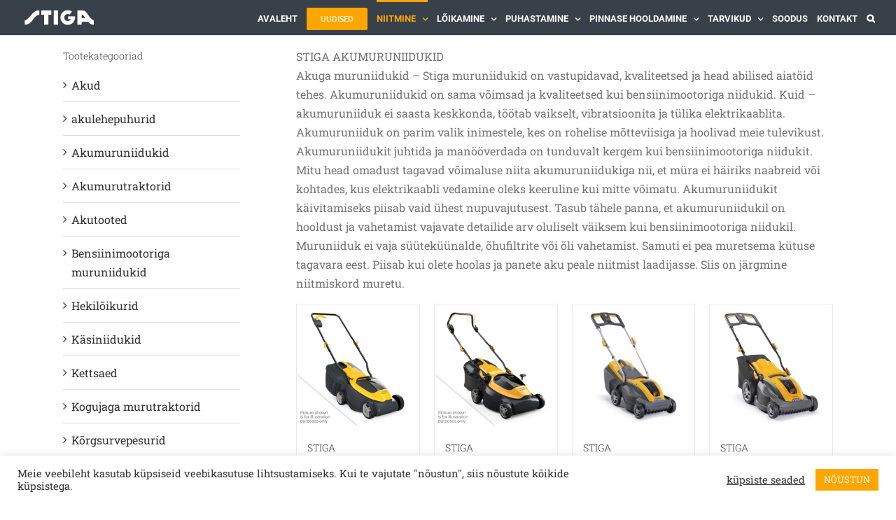

--- FILE ---
content_type: text/html; charset=UTF-8
request_url: https://stiga.ee/tootekategooria/akuga-muruniidukid/
body_size: 27865
content:
<!DOCTYPE html>
<html class="avada-html-layout-wide avada-html-header-position-top avada-html-is-archive" lang="et" prefix="og: http://ogp.me/ns# fb: http://ogp.me/ns/fb#">
<head>
	<meta http-equiv="X-UA-Compatible" content="IE=edge" />
	<meta http-equiv="Content-Type" content="text/html; charset=utf-8"/>
	<meta name="viewport" content="width=device-width, initial-scale=1" />
	<meta name='robots' content='index, follow, max-image-preview:large, max-snippet:-1, max-video-preview:-1' />

	<!-- This site is optimized with the Yoast SEO plugin v26.7 - https://yoast.com/wordpress/plugins/seo/ -->
	<title>Akumuruniidukid | Eesti parim valik Stiga muruniidukeid</title>
	<meta name="description" content="Akuga muruniidukid - Stiga muruniidukid on vastupidavad, kvaliteetsed ja head abilised aiatöid tehes. Vaata siit lähemalt" />
	<link rel="canonical" href="https://stiga.ee/tootekategooria/akuga-muruniidukid/" />
	<meta property="og:locale" content="et_EE" />
	<meta property="og:type" content="article" />
	<meta property="og:title" content="Akumuruniidukid | Eesti parim valik Stiga muruniidukeid" />
	<meta property="og:description" content="Akuga muruniidukid - Stiga muruniidukid on vastupidavad, kvaliteetsed ja head abilised aiatöid tehes. Vaata siit lähemalt" />
	<meta property="og:url" content="https://stiga.ee/tootekategooria/akuga-muruniidukid/" />
	<meta property="og:site_name" content="Stiga Eesti" />
	<meta name="twitter:card" content="summary_large_image" />
	<script type="application/ld+json" class="yoast-schema-graph">{"@context":"https://schema.org","@graph":[{"@type":"CollectionPage","@id":"https://stiga.ee/tootekategooria/akuga-muruniidukid/","url":"https://stiga.ee/tootekategooria/akuga-muruniidukid/","name":"Akumuruniidukid | Eesti parim valik Stiga muruniidukeid","isPartOf":{"@id":"https://stiga.ee/#website"},"primaryImageOfPage":{"@id":"https://stiga.ee/tootekategooria/akuga-muruniidukid/#primaryimage"},"image":{"@id":"https://stiga.ee/tootekategooria/akuga-muruniidukid/#primaryimage"},"thumbnailUrl":"https://stiga.ee/wp-content/uploads/2021/01/COLLECTOR132AEKit_291302068ST1_full01.jpg","description":"Akuga muruniidukid - Stiga muruniidukid on vastupidavad, kvaliteetsed ja head abilised aiatöid tehes. Vaata siit lähemalt","breadcrumb":{"@id":"https://stiga.ee/tootekategooria/akuga-muruniidukid/#breadcrumb"},"inLanguage":"et"},{"@type":"ImageObject","inLanguage":"et","@id":"https://stiga.ee/tootekategooria/akuga-muruniidukid/#primaryimage","url":"https://stiga.ee/wp-content/uploads/2021/01/COLLECTOR132AEKit_291302068ST1_full01.jpg","contentUrl":"https://stiga.ee/wp-content/uploads/2021/01/COLLECTOR132AEKit_291302068ST1_full01.jpg","width":1000,"height":999},{"@type":"BreadcrumbList","@id":"https://stiga.ee/tootekategooria/akuga-muruniidukid/#breadcrumb","itemListElement":[{"@type":"ListItem","position":1,"name":"Home","item":"https://stiga.ee/"},{"@type":"ListItem","position":2,"name":"Akumuruniidukid"}]},{"@type":"WebSite","@id":"https://stiga.ee/#website","url":"https://stiga.ee/","name":"Stiga Eesti","description":"Stiga muruniidukid, trimmerid, lehepuhurid","potentialAction":[{"@type":"SearchAction","target":{"@type":"EntryPoint","urlTemplate":"https://stiga.ee/?s={search_term_string}"},"query-input":{"@type":"PropertyValueSpecification","valueRequired":true,"valueName":"search_term_string"}}],"inLanguage":"et"}]}</script>
	<!-- / Yoast SEO plugin. -->


<link rel="alternate" type="application/rss+xml" title="Stiga Eesti &raquo; RSS" href="https://stiga.ee/feed/" />
<link rel="alternate" type="application/rss+xml" title="Stiga Eesti &raquo; Kommentaaride RSS" href="https://stiga.ee/comments/feed/" />
		
		
		
				<link rel="alternate" type="application/rss+xml" title="Stiga Eesti &raquo; Akumuruniidukid Kategooria uudisevoog" href="https://stiga.ee/tootekategooria/akuga-muruniidukid/feed/" />
				
		<meta property="og:locale" content="et_EE"/>
		<meta property="og:type" content="article"/>
		<meta property="og:site_name" content="Stiga Eesti"/>
		<meta property="og:title" content="Akumuruniidukid | Eesti parim valik Stiga muruniidukeid"/>
				<meta property="og:url" content="https://stiga.ee/toode/stiga-akumuruniiduk-collector-132-ae-kit/"/>
																				<meta property="og:image" content="https://stiga.ee/wp-content/uploads/2021/01/COLLECTOR132AEKit_291302068ST1_full01.jpg"/>
		<meta property="og:image:width" content="1000"/>
		<meta property="og:image:height" content="999"/>
		<meta property="og:image:type" content="image/jpeg"/>
				<style id='wp-img-auto-sizes-contain-inline-css' type='text/css'>
img:is([sizes=auto i],[sizes^="auto," i]){contain-intrinsic-size:3000px 1500px}
/*# sourceURL=wp-img-auto-sizes-contain-inline-css */
</style>
<link rel='stylesheet' id='font-awesome-css' href='https://stiga.ee/wp-content/plugins/products-compare-for-woocommerce/berocket/assets/css/font-awesome.min.css?ver=6.9' type='text/css' media='all' />
<style id='wp-emoji-styles-inline-css' type='text/css'>

	img.wp-smiley, img.emoji {
		display: inline !important;
		border: none !important;
		box-shadow: none !important;
		height: 1em !important;
		width: 1em !important;
		margin: 0 0.07em !important;
		vertical-align: -0.1em !important;
		background: none !important;
		padding: 0 !important;
	}
/*# sourceURL=wp-emoji-styles-inline-css */
</style>
<link rel='stylesheet' id='cookie-law-info-css' href='https://stiga.ee/wp-content/plugins/cookie-law-info/legacy/public/css/cookie-law-info-public.css?ver=3.3.9.1' type='text/css' media='all' />
<link rel='stylesheet' id='cookie-law-info-gdpr-css' href='https://stiga.ee/wp-content/plugins/cookie-law-info/legacy/public/css/cookie-law-info-gdpr.css?ver=3.3.9.1' type='text/css' media='all' />
<style id='woocommerce-inline-inline-css' type='text/css'>
.woocommerce form .form-row .required { visibility: visible; }
/*# sourceURL=woocommerce-inline-inline-css */
</style>
<link rel='stylesheet' id='dgwt-wcas-style-css' href='https://stiga.ee/wp-content/plugins/ajax-search-for-woocommerce/assets/css/style.min.css?ver=1.32.2' type='text/css' media='all' />
<link rel='stylesheet' id='berocket_compare_products_style-css' href='https://stiga.ee/wp-content/plugins/products-compare-for-woocommerce/css/products_compare.css?ver=3.6.2.2' type='text/css' media='all' />
<link rel='stylesheet' id='fusion-dynamic-css-css' href='https://stiga.ee/wp-content/uploads/fusion-styles/a384b1203b843aa8f0071c1b1f8d3224.min.css?ver=3.14.2' type='text/css' media='all' />
<script type="text/javascript" src="https://stiga.ee/wp-includes/js/jquery/jquery.min.js?ver=3.7.1" id="jquery-core-js"></script>
<script type="text/javascript" src="https://stiga.ee/wp-includes/js/jquery/jquery-migrate.min.js?ver=3.4.1" id="jquery-migrate-js"></script>
<script type="text/javascript" id="cookie-law-info-js-extra">
/* <![CDATA[ */
var Cli_Data = {"nn_cookie_ids":[],"cookielist":[],"non_necessary_cookies":[],"ccpaEnabled":"","ccpaRegionBased":"","ccpaBarEnabled":"","strictlyEnabled":["necessary","obligatoire"],"ccpaType":"gdpr","js_blocking":"1","custom_integration":"","triggerDomRefresh":"","secure_cookies":""};
var cli_cookiebar_settings = {"animate_speed_hide":"500","animate_speed_show":"500","background":"#FFF","border":"#b1a6a6c2","border_on":"","button_1_button_colour":"#ffa500","button_1_button_hover":"#cc8400","button_1_link_colour":"#fff","button_1_as_button":"1","button_1_new_win":"","button_2_button_colour":"#333","button_2_button_hover":"#292929","button_2_link_colour":"#444","button_2_as_button":"","button_2_hidebar":"","button_3_button_colour":"#3566bb","button_3_button_hover":"#2a5296","button_3_link_colour":"#fff","button_3_as_button":"1","button_3_new_win":"","button_4_button_colour":"#000","button_4_button_hover":"#000000","button_4_link_colour":"#333333","button_4_as_button":"","button_7_button_colour":"#ffa500","button_7_button_hover":"#cc8400","button_7_link_colour":"#fff","button_7_as_button":"1","button_7_new_win":"","font_family":"inherit","header_fix":"","notify_animate_hide":"1","notify_animate_show":"","notify_div_id":"#cookie-law-info-bar","notify_position_horizontal":"right","notify_position_vertical":"bottom","scroll_close":"","scroll_close_reload":"","accept_close_reload":"","reject_close_reload":"","showagain_tab":"","showagain_background":"#fff","showagain_border":"#000","showagain_div_id":"#cookie-law-info-again","showagain_x_position":"100px","text":"#333333","show_once_yn":"","show_once":"10000","logging_on":"","as_popup":"","popup_overlay":"1","bar_heading_text":"","cookie_bar_as":"banner","popup_showagain_position":"bottom-right","widget_position":"left"};
var log_object = {"ajax_url":"https://stiga.ee/wp-admin/admin-ajax.php"};
//# sourceURL=cookie-law-info-js-extra
/* ]]> */
</script>
<script type="text/javascript" src="https://stiga.ee/wp-content/plugins/cookie-law-info/legacy/public/js/cookie-law-info-public.js?ver=3.3.9.1" id="cookie-law-info-js"></script>
<script type="text/javascript" src="https://stiga.ee/wp-content/plugins/woocommerce/assets/js/jquery-blockui/jquery.blockUI.min.js?ver=2.7.0-wc.10.4.3" id="wc-jquery-blockui-js" defer="defer" data-wp-strategy="defer"></script>
<script type="text/javascript" id="wc-add-to-cart-js-extra">
/* <![CDATA[ */
var wc_add_to_cart_params = {"ajax_url":"/wp-admin/admin-ajax.php","wc_ajax_url":"/?wc-ajax=%%endpoint%%","i18n_view_cart":"Vaata ostukorvi","cart_url":"https://stiga.ee","is_cart":"","cart_redirect_after_add":"no"};
//# sourceURL=wc-add-to-cart-js-extra
/* ]]> */
</script>
<script type="text/javascript" src="https://stiga.ee/wp-content/plugins/woocommerce/assets/js/frontend/add-to-cart.min.js?ver=10.4.3" id="wc-add-to-cart-js" defer="defer" data-wp-strategy="defer"></script>
<script type="text/javascript" src="https://stiga.ee/wp-content/plugins/woocommerce/assets/js/js-cookie/js.cookie.min.js?ver=2.1.4-wc.10.4.3" id="wc-js-cookie-js" defer="defer" data-wp-strategy="defer"></script>
<script type="text/javascript" id="woocommerce-js-extra">
/* <![CDATA[ */
var woocommerce_params = {"ajax_url":"/wp-admin/admin-ajax.php","wc_ajax_url":"/?wc-ajax=%%endpoint%%","i18n_password_show":"Show password","i18n_password_hide":"Hide password"};
//# sourceURL=woocommerce-js-extra
/* ]]> */
</script>
<script type="text/javascript" src="https://stiga.ee/wp-content/plugins/woocommerce/assets/js/frontend/woocommerce.min.js?ver=10.4.3" id="woocommerce-js" defer="defer" data-wp-strategy="defer"></script>
<script type="text/javascript" src="https://stiga.ee/wp-content/plugins/products-compare-for-woocommerce/js/jquery.cookie.js?ver=3.6.2.2" id="berocket_jquery_cookie-js"></script>
<script type="text/javascript" id="berocket_compare_products_script-js-extra">
/* <![CDATA[ */
var the_compare_products_data = {"ajax_url":"https://stiga.ee/wp-admin/admin-ajax.php","user_func":{"before_load":"","after_load":"","before_remove":"","after_remove":"","custom_css":""},"home_url":"https://stiga.ee","hide_same":"Peida kattuva v\u00e4\u00e4rtusega parameetrid","show_same":"N\u00e4ita ka kattuva v\u00e4\u00e4rtusega parameetreid","hide_same_default":"","compare_selector":"#br_popup_1","toppadding":"0","is_compare_page":""};
//# sourceURL=berocket_compare_products_script-js-extra
/* ]]> */
</script>
<script type="text/javascript" src="https://stiga.ee/wp-content/plugins/products-compare-for-woocommerce/js/products_compare.js?ver=3.6.2.2" id="berocket_compare_products_script-js"></script>
<script type="text/javascript" src="https://stiga.ee/wp-content/plugins/products-compare-for-woocommerce/js/jquery.mousewheel.min.js?ver=3.6.2.2" id="jquery-mousewheel-js"></script>
<link rel="https://api.w.org/" href="https://stiga.ee/wp-json/" /><link rel="alternate" title="JSON" type="application/json" href="https://stiga.ee/wp-json/wp/v2/product_cat/92" /><link rel="EditURI" type="application/rsd+xml" title="RSD" href="https://stiga.ee/xmlrpc.php?rsd" />
<meta name="generator" content="WordPress 6.9" />
<meta name="generator" content="WooCommerce 10.4.3" />
<style>.br_new_compare_block .br_left_table {background-color: #ffffff!important;}.br_new_compare_block .br_main_top table {background-color: #ffffff!important;}div.br_new_compare_block.br_full_size_popup {background-color: #ffffff!important;}
            div.br_new_compare .br_right_table tr td,
            div.br_new_compare .br_right_table tr th,
            div.br_new_compare .br_left_table,
            div.br_new_compare_block .br_top_table table th,
            div.br_new_compare_block .br_top_table table td {width: 260px!important;min-width: 260px!important;max-width: 260px!important;}
            div.br_new_compare div.br_right_table,
            div.br_top_table div.br_main_top,
            div.br_top_table div.br_opacity_top{margin-left: 260px!important;}div.br_new_compare_block .br_top_table .br_show_compare_dif {max-width: 260px!important;}div.br_new_compare_block .br_show_compare_dif {bottom: 0px!important;}div.br_new_compare_block .br_show_compare_dif:hover {}div.br_new_compare_block .br_remove_all_compare {bottom: 0px!important;background-color: #ffa500!important;}div.br_new_compare_block .br_remove_all_compare:hover {color: #ffffff!important;}.br_new_compare_block .br_new_compare img {width: px!important;}.br_new_compare_block {margin-top: px!important;margin-bottom: px!important;margin-left: px!important;margin-right: px!important;}div.br_new_compare_block.br_full_size_popup {top: px!important;bottom: px!important;left: px!important;right: px!important;}div.br_new_compare_black_popup {background-color: #!important;}.br_full_size_close a {font-size: px!important;color: #!important;}.br_new_compare_block .br_same_attr {background-color: #!important;}</style><style>.berocket_compare_widget_start .berocket_compare_widget .berocket_open_compare ,.berocket_compare_widget_toolbar .berocket_compare_widget .berocket_open_compare {border-color: #999999;border-width: 0px;border-radius: 0px;font-size: 16px;color: #333333;background-color: #ffa500;}.berocket_compare_widget_start .berocket_show_compare_toolbar {border-color: #999999;border-width: 0px;border-radius: 0px;font-size: 16px;color: #333333;background-color: #ffa500;}.br_compare_button {background-color: #!important;color: #!important;}.button.br_compare_button:hover {background-color: #!important;color: #!important;}.br_compare_added {background-color: #!important;color: #!important;}</style><!-- Analytics by WP Statistics - https://wp-statistics.com -->
		<style>
			.dgwt-wcas-ico-magnifier,.dgwt-wcas-ico-magnifier-handler{max-width:20px}.dgwt-wcas-search-wrapp{max-width:600px}		</style>
		<style type="text/css" id="css-fb-visibility">@media screen and (max-width: 640px){.fusion-no-small-visibility{display:none !important;}body .sm-text-align-center{text-align:center !important;}body .sm-text-align-left{text-align:left !important;}body .sm-text-align-right{text-align:right !important;}body .sm-text-align-justify{text-align:justify !important;}body .sm-flex-align-center{justify-content:center !important;}body .sm-flex-align-flex-start{justify-content:flex-start !important;}body .sm-flex-align-flex-end{justify-content:flex-end !important;}body .sm-mx-auto{margin-left:auto !important;margin-right:auto !important;}body .sm-ml-auto{margin-left:auto !important;}body .sm-mr-auto{margin-right:auto !important;}body .fusion-absolute-position-small{position:absolute;width:100%;}.awb-sticky.awb-sticky-small{ position: sticky; top: var(--awb-sticky-offset,0); }}@media screen and (min-width: 641px) and (max-width: 1024px){.fusion-no-medium-visibility{display:none !important;}body .md-text-align-center{text-align:center !important;}body .md-text-align-left{text-align:left !important;}body .md-text-align-right{text-align:right !important;}body .md-text-align-justify{text-align:justify !important;}body .md-flex-align-center{justify-content:center !important;}body .md-flex-align-flex-start{justify-content:flex-start !important;}body .md-flex-align-flex-end{justify-content:flex-end !important;}body .md-mx-auto{margin-left:auto !important;margin-right:auto !important;}body .md-ml-auto{margin-left:auto !important;}body .md-mr-auto{margin-right:auto !important;}body .fusion-absolute-position-medium{position:absolute;width:100%;}.awb-sticky.awb-sticky-medium{ position: sticky; top: var(--awb-sticky-offset,0); }}@media screen and (min-width: 1025px){.fusion-no-large-visibility{display:none !important;}body .lg-text-align-center{text-align:center !important;}body .lg-text-align-left{text-align:left !important;}body .lg-text-align-right{text-align:right !important;}body .lg-text-align-justify{text-align:justify !important;}body .lg-flex-align-center{justify-content:center !important;}body .lg-flex-align-flex-start{justify-content:flex-start !important;}body .lg-flex-align-flex-end{justify-content:flex-end !important;}body .lg-mx-auto{margin-left:auto !important;margin-right:auto !important;}body .lg-ml-auto{margin-left:auto !important;}body .lg-mr-auto{margin-right:auto !important;}body .fusion-absolute-position-large{position:absolute;width:100%;}.awb-sticky.awb-sticky-large{ position: sticky; top: var(--awb-sticky-offset,0); }}</style>	<noscript><style>.woocommerce-product-gallery{ opacity: 1 !important; }</style></noscript>
	<meta name="generator" content="Elementor 3.34.1; features: additional_custom_breakpoints; settings: css_print_method-external, google_font-enabled, font_display-auto">
			<style>
				.e-con.e-parent:nth-of-type(n+4):not(.e-lazyloaded):not(.e-no-lazyload),
				.e-con.e-parent:nth-of-type(n+4):not(.e-lazyloaded):not(.e-no-lazyload) * {
					background-image: none !important;
				}
				@media screen and (max-height: 1024px) {
					.e-con.e-parent:nth-of-type(n+3):not(.e-lazyloaded):not(.e-no-lazyload),
					.e-con.e-parent:nth-of-type(n+3):not(.e-lazyloaded):not(.e-no-lazyload) * {
						background-image: none !important;
					}
				}
				@media screen and (max-height: 640px) {
					.e-con.e-parent:nth-of-type(n+2):not(.e-lazyloaded):not(.e-no-lazyload),
					.e-con.e-parent:nth-of-type(n+2):not(.e-lazyloaded):not(.e-no-lazyload) * {
						background-image: none !important;
					}
				}
			</style>
			
<link rel="icon" href="https://stiga.ee/wp-content/uploads/2019/10/cropped-stiga_ava-32x32.png" sizes="32x32" />
<link rel="icon" href="https://stiga.ee/wp-content/uploads/2019/10/cropped-stiga_ava-192x192.png" sizes="192x192" />
<link rel="apple-touch-icon" href="https://stiga.ee/wp-content/uploads/2019/10/cropped-stiga_ava-180x180.png" />
<meta name="msapplication-TileImage" content="https://stiga.ee/wp-content/uploads/2019/10/cropped-stiga_ava-270x270.png" />
		<style type="text/css" id="wp-custom-css">
			h3 {
    font-size:14px!important;
}

#main {
	padding-top: 0 !important;
}

.depicter-layers-container {
margin-bottom: 50px;

}		</style>
				<script type="text/javascript">
			var doc = document.documentElement;
			doc.setAttribute( 'data-useragent', navigator.userAgent );
		</script>
		<!-- Global site tag (gtag.js) - Google Analytics -->
<script async src="https://www.googletagmanager.com/gtag/js?id=UA-196729855-1"></script>
<script>
  window.dataLayer = window.dataLayer || [];
  function gtag(){dataLayer.push(arguments);}
  gtag('js', new Date());
  gtag('config', 'UA-196729855-1');
</script>
	</head>

<body class="archive tax-product_cat term-akuga-muruniidukid term-92 wp-theme-Avada wp-child-theme-Avada-Child-Theme theme-Avada woocommerce woocommerce-page woocommerce-no-js has-sidebar fusion-image-hovers fusion-pagination-sizing fusion-button_type-flat fusion-button_span-no fusion-button_gradient-linear avada-image-rollover-circle-yes avada-image-rollover-yes avada-image-rollover-direction-left fusion-body ltr fusion-sticky-header no-tablet-sticky-header no-mobile-sticky-header no-mobile-slidingbar no-mobile-totop avada-has-rev-slider-styles fusion-disable-outline fusion-sub-menu-slide mobile-logo-pos-center layout-wide-mode avada-has-boxed-modal-shadow-none layout-scroll-offset-full avada-has-zero-margin-offset-top fusion-top-header menu-text-align-left fusion-woo-product-design-classic fusion-woo-shop-page-columns-4 fusion-woo-related-columns-4 fusion-woo-archive-page-columns-4 fusion-woocommerce-equal-heights avada-has-woo-gallery-disabled woo-outofstock-badge-top_bar mobile-menu-design-modern fusion-show-pagination-text fusion-header-layout-v2 avada-responsive avada-footer-fx-parallax-effect avada-menu-highlight-style-bar fusion-search-form-classic fusion-main-menu-search-dropdown fusion-avatar-square avada-dropdown-styles avada-blog-layout-grid avada-blog-archive-layout-grid avada-header-shadow-no avada-menu-icon-position-left avada-has-header-100-width avada-has-mobile-menu-search avada-has-main-nav-search-icon avada-has-megamenu-item-divider avada-has-breadcrumb-mobile-hidden avada-has-titlebar-hide avada-has-pagination-padding avada-flyout-menu-direction-fade avada-ec-views-v1 elementor-default elementor-kit-29682" style="top-margin:0px;top-padding:0px;">

	
<!-- Lisatud MH -->
<!--
	<div style="text-align:center; vertical-align:middle; border:0px solid red;padding:0px;margin:0px; width=100%;">
		<div style="display:inline-block; border: 0px solid blue;">
			<img src="https://stiga.ee/wp-content/uploads/2019/07/LOGO_Loodusinvest.jpg" class="fusion-standard-logo" width="auto">
		</div>
	</div>
-->

	<a class="skip-link screen-reader-text" href="#content">Skip to content</a>
	<div id="boxed-wrapper">
		<div class="fusion-sides-frame"></div>
		<div id="wrapper" class="fusion-wrapper">
			<div id="home" style="position:relative;top:-1px;"></div>
			
			<header class="fusion-header-wrapper">
				<div class="fusion-header-v2 fusion-logo-alignment fusion-logo-center fusion-sticky-menu- fusion-sticky-logo-1 fusion-mobile-logo-1  fusion-mobile-menu-design-modern">
					<!--
<div class="fusion-secondary-header">
	<div class="fusion-row">
					<div class="fusion-alignleft">
				<div class="fusion-contact-info"><span class="fusion-contact-info-phone-number">Telefon: <a href="tel:+3726722119">+372 67 22 119</a></span><span class="fusion-header-separator">|</span><span class="fusion-contact-info-email-address"><a href="mailto:&#105;&#110;&#102;o&#64;&#108;o&#111;d&#117;&#115;in&#118;&#101;&#115;&#116;.ee">&#105;&#110;&#102;o&#64;&#108;o&#111;d&#117;&#115;in&#118;&#101;&#115;&#116;.ee</a></span></div>			</div>
					</div>
</div>
<img style="margin-top: 5px; margin-bottom: 5px;" src="https://stigaeesti.ee/wp-content/uploads/2019/07/LOGO_Loodusinvest.jpg" srcset="https://stigaeesti.ee/wp-content/uploads/2019/07/LOGO_Loodusinvest.jpg 1x, https://stigaeesti.ee/wp-content/uploads/2019/07/LOGO_Loodusinvest.jpg 2x" style="max-height:66px;height:auto;" alt="Loodusinvesti Logo" data-retina_logo_url="https://stigaeesti.ee/wp-content/uploads/2019/07/LOGO_Loodusinvest.jpg" class="fusion-standard-logo" width="auto" height="66">
--><div class="fusion-header-sticky-height"></div>
<div class="fusion-header">
	<div class="fusion-row">
					<div class="fusion-logo" data-margin-top="8px" data-margin-bottom="0px" data-margin-left="0px" data-margin-right="0px">
			<a class="fusion-logo-link"  href="http://stiga.ee" >

						<!-- standard logo -->
			<img src="https://stiga.ee/wp-content/uploads/2019/09/Stiga2019.jpg" srcset="https://stiga.ee/wp-content/uploads/2019/09/Stiga2019.jpg 1x, https://stiga.ee/wp-content/uploads/2019/09/Stiga2019.jpg 2x" width="218" height="66" style="max-height:66px;height:auto;" alt="Stiga Eesti Logo" data-retina_logo_url="https://stiga.ee/wp-content/uploads/2019/09/Stiga2019.jpg" class="fusion-standard-logo" />

											<!-- mobile logo -->
				<img src="https://stiga.ee/wp-content/uploads/2019/09/Stiga2019.jpg" srcset="https://stiga.ee/wp-content/uploads/2019/09/Stiga2019.jpg 1x" width="218" height="66" alt="Stiga Eesti Logo" data-retina_logo_url="" class="fusion-mobile-logo" />
			
											<!-- sticky header logo -->
				<img src="https://stiga.ee/wp-content/uploads/2019/09/Stiga2019.jpg" srcset="https://stiga.ee/wp-content/uploads/2019/09/Stiga2019.jpg 1x, https://stiga.ee/wp-content/uploads/2019/09/Stiga2019.jpg 2x" width="218" height="66" style="max-height:66px;height:auto;" alt="Stiga Eesti Logo" data-retina_logo_url="https://stiga.ee/wp-content/uploads/2019/09/Stiga2019.jpg" class="fusion-sticky-logo" />
					</a>
		</div>		<nav class="fusion-main-menu" aria-label="Main Menu"><ul id="menu-stiga-menuu" class="fusion-menu"><li  id="menu-item-12235"  class="menu-item menu-item-type-post_type menu-item-object-page menu-item-home menu-item-12235"  data-item-id="12235"><a  href="https://stiga.ee/" class="fusion-bar-highlight"><span class="menu-text">AVALEHT</span></a></li><li  id="menu-item-29538"  class="menu-item menu-item-type-custom menu-item-object-custom menu-item-29538 fusion-menu-item-button"  data-item-id="29538"><a  href="https://stiga.ee/uudised/" class="fusion-bar-highlight"><span class="menu-text fusion-button button-default button-small">UUDISED</span></a></li><li  id="menu-item-11857"  class="menu-item menu-item-type-post_type menu-item-object-page current-menu-ancestor current_page_ancestor menu-item-has-children menu-item-11857 fusion-dropdown-menu"  data-item-id="11857"><a  href="https://stiga.ee/niitmine/" class="fusion-bar-highlight"><span class="menu-text">NIITMINE</span> <span class="fusion-caret"><i class="fusion-dropdown-indicator" aria-hidden="true"></i></span></a><ul class="sub-menu"><li  id="menu-item-13199"  class="menu-item menu-item-type-post_type menu-item-object-page current-menu-ancestor current-menu-parent current_page_parent current_page_ancestor menu-item-has-children menu-item-13199 fusion-dropdown-submenu" ><a  href="https://stiga.ee/muruniidukid-akuniidukid-bensiinimootoriga-niidukid/" class="fusion-bar-highlight"><span>Muruniidukid</span> <span class="fusion-caret"><i class="fusion-dropdown-indicator" aria-hidden="true"></i></span></a><ul class="sub-menu"><li  id="menu-item-14813"  class="menu-item menu-item-type-custom menu-item-object-custom current-menu-item menu-item-14813" ><a  href="https://stiga.ee/tootekategooria/akuga-muruniidukid/" class="fusion-bar-highlight"><span>Akumuruniidukid</span></a></li><li  id="menu-item-14815"  class="menu-item menu-item-type-custom menu-item-object-custom menu-item-14815" ><a  href="https://stiga.ee/tootekategooria/bensiinimootoriga-muruniidukid/" class="fusion-bar-highlight"><span>Bensiinimootoriga muruniidukid</span></a></li><li  id="menu-item-14812"  class="menu-item menu-item-type-custom menu-item-object-custom menu-item-14812" ><a  href="https://stiga.ee/tootekategooria/niitmine/muruniidukid/kasiniidukid/" class="fusion-bar-highlight"><span>Käsiniidukid</span></a></li></ul></li><li  id="menu-item-14787"  class="menu-item menu-item-type-custom menu-item-object-custom menu-item-14787 fusion-dropdown-submenu" ><a  href="https://stiga.ee/tootekategooria/robotniidukid" class="fusion-bar-highlight"><span>Robotniidukid</span></a></li><li  id="menu-item-14818"  class="menu-item menu-item-type-custom menu-item-object-custom menu-item-14818 fusion-dropdown-submenu" ><a  href="https://stiga.ee/tootekategooria/niitmine/lastetooted/" class="fusion-bar-highlight"><span>Lastetooted</span></a></li><li  id="menu-item-27818"  class="menu-item menu-item-type-post_type menu-item-object-page menu-item-has-children menu-item-27818 fusion-dropdown-submenu" ><a  href="https://stiga.ee/murutraktorid/" class="fusion-bar-highlight"><span>Murutraktorid</span> <span class="fusion-caret"><i class="fusion-dropdown-indicator" aria-hidden="true"></i></span></a><ul class="sub-menu"><li  id="menu-item-29358"  class="menu-item menu-item-type-custom menu-item-object-custom menu-item-29358" ><a  href="https://stiga.ee/tootekategooria/akumurutraktorid/" class="fusion-bar-highlight"><span>Akumurutraktorid</span></a></li><li  id="menu-item-16491"  class="menu-item menu-item-type-custom menu-item-object-custom menu-item-16491" ><a  href="https://stiga.ee/tootekategooria/kogujaga-murutraktorid/" class="fusion-bar-highlight"><span>Kogujaga murutraktorid</span></a></li><li  id="menu-item-16492"  class="menu-item menu-item-type-custom menu-item-object-custom menu-item-16492" ><a  href="https://stiga.ee/tootekategooria/kulgvaljaviskega-murutraktorid/" class="fusion-bar-highlight"><span>Külgväljaviskega murutraktorid</span></a></li><li  id="menu-item-14816"  class="menu-item menu-item-type-custom menu-item-object-custom menu-item-14816" ><a  href="https://stiga.ee/tootekategooria/zt-traktorid/" class="fusion-bar-highlight"><span>ZT Traktorid</span></a></li><li  id="menu-item-14817"  class="menu-item menu-item-type-custom menu-item-object-custom menu-item-14817" ><a  href="https://stiga.ee/tootekategooria/niitmine/raiderid/" class="fusion-bar-highlight"><span>Raiderid</span></a></li><li  id="menu-item-15202"  class="menu-item menu-item-type-custom menu-item-object-custom menu-item-15202" ><a  href="https://stiga.ee/tootekategooria/raiderite-loikeseadmed/" class="fusion-bar-highlight"><span>Raiderite lõikeseadmed</span></a></li></ul></li></ul></li><li  id="menu-item-12890"  class="menu-item menu-item-type-post_type menu-item-object-page menu-item-has-children menu-item-12890 fusion-dropdown-menu"  data-item-id="12890"><a  href="https://stiga.ee/loikamine/" class="fusion-bar-highlight"><span class="menu-text">LÕIKAMINE</span> <span class="fusion-caret"><i class="fusion-dropdown-indicator" aria-hidden="true"></i></span></a><ul class="sub-menu"><li  id="menu-item-14811"  class="menu-item menu-item-type-custom menu-item-object-custom menu-item-14811 fusion-dropdown-submenu" ><a  href="https://stiga.ee/tootekategooria/loikamine/trimmerid/" class="fusion-bar-highlight"><span>Trimmerid ja lõikurid</span></a></li><li  id="menu-item-15117"  class="menu-item menu-item-type-custom menu-item-object-custom menu-item-15117 fusion-dropdown-submenu" ><a  href="https://stiga.ee/tootekategooria/loikamine/vosaloikurid/" class="fusion-bar-highlight"><span>Võsalõikurid</span></a></li><li  id="menu-item-14823"  class="menu-item menu-item-type-custom menu-item-object-custom menu-item-14823 fusion-dropdown-submenu" ><a  href="https://stiga.ee/tootekategooria/loikamine/hekiloikurid/" class="fusion-bar-highlight"><span>Hekilõikurid</span></a></li><li  id="menu-item-14824"  class="menu-item menu-item-type-custom menu-item-object-custom menu-item-14824 fusion-dropdown-submenu" ><a  href="https://stiga.ee/tootekategooria/loikamine/oksapurustajad/" class="fusion-bar-highlight"><span>Oksapurustajad</span></a></li><li  id="menu-item-14810"  class="menu-item menu-item-type-custom menu-item-object-custom menu-item-14810 fusion-dropdown-submenu" ><a  href="https://stiga.ee/tootekategooria/loikamine/kettsaed/" class="fusion-bar-highlight"><span>Kettsaed</span></a></li><li  id="menu-item-14826"  class="menu-item menu-item-type-custom menu-item-object-custom menu-item-14826 fusion-dropdown-submenu" ><a  href="https://stiga.ee/tootekategooria/loikamine/multitooriistad/" class="fusion-bar-highlight"><span>Multitööriistad</span></a></li></ul></li><li  id="menu-item-13548"  class="menu-item menu-item-type-post_type menu-item-object-page menu-item-has-children menu-item-13548 fusion-dropdown-menu"  data-item-id="13548"><a  href="https://stiga.ee/puhastamine/" class="fusion-bar-highlight"><span class="menu-text">PUHASTAMINE</span> <span class="fusion-caret"><i class="fusion-dropdown-indicator" aria-hidden="true"></i></span></a><ul class="sub-menu"><li  id="menu-item-14809"  class="menu-item menu-item-type-custom menu-item-object-custom menu-item-14809 fusion-dropdown-submenu" ><a  href="https://stiga.ee/tootekategooria/puhastamine/lehepuhurid/" class="fusion-bar-highlight"><span>Lehepuhurid</span></a></li><li  id="menu-item-16496"  class="menu-item menu-item-type-custom menu-item-object-custom menu-item-16496 fusion-dropdown-submenu" ><a  href="https://stiga.ee/tootekategooria/korgsurvepesurid/" class="fusion-bar-highlight"><span>Kõrgsurvepesurid</span></a></li><li  id="menu-item-14828"  class="menu-item menu-item-type-custom menu-item-object-custom menu-item-14828 fusion-dropdown-submenu" ><a  href="https://stiga.ee/tootekategooria/puhastamine/tanavapuhastusharjad/" class="fusion-bar-highlight"><span>Tänavapuhastusharjad</span></a></li><li  id="menu-item-17288"  class="menu-item menu-item-type-custom menu-item-object-custom menu-item-17288 fusion-dropdown-submenu" ><a  href="https://stiga.ee/tootekategooria/puhastamine/lumepuhurid/" class="fusion-bar-highlight"><span>Lumepuhurid</span></a></li></ul></li><li  id="menu-item-12891"  class="menu-item menu-item-type-post_type menu-item-object-page menu-item-has-children menu-item-12891 fusion-dropdown-menu"  data-item-id="12891"><a  href="https://stiga.ee/pinnase-hooldamine/" class="fusion-bar-highlight"><span class="menu-text">PINNASE HOOLDAMINE</span> <span class="fusion-caret"><i class="fusion-dropdown-indicator" aria-hidden="true"></i></span></a><ul class="sub-menu"><li  id="menu-item-14829"  class="menu-item menu-item-type-custom menu-item-object-custom menu-item-14829 fusion-dropdown-submenu" ><a  href="https://stiga.ee/tootekategooria/pinnasehooldamine/mullafreesid/" class="fusion-bar-highlight"><span>Mullafreesid</span></a></li><li  id="menu-item-14831"  class="menu-item menu-item-type-custom menu-item-object-custom menu-item-14831 fusion-dropdown-submenu" ><a  href="https://stiga.ee/tootekategooria/mitmeotstarbelised-seadmed/" class="fusion-bar-highlight"><span>Mitmeotstarbelised seadmed</span></a></li><li  id="menu-item-14830"  class="menu-item menu-item-type-custom menu-item-object-custom menu-item-14830 fusion-dropdown-submenu" ><a  href="https://stiga.ee/tootekategooria/pinnase-ohutajad/" class="fusion-bar-highlight"><span>Pinnase õhutajad</span></a></li></ul></li><li  id="menu-item-12896"  class="menu-item menu-item-type-post_type menu-item-object-page menu-item-has-children menu-item-12896 fusion-dropdown-menu"  data-item-id="12896"><a  href="https://stiga.ee/tarvikud/" class="fusion-bar-highlight"><span class="menu-text">TARVIKUD</span> <span class="fusion-caret"><i class="fusion-dropdown-indicator" aria-hidden="true"></i></span></a><ul class="sub-menu"><li  id="menu-item-14804"  class="menu-item menu-item-type-custom menu-item-object-custom menu-item-14804 fusion-dropdown-submenu" ><a  href="https://stiga.ee/tootekategooria/tarvikud/akud/" class="fusion-bar-highlight"><span>Akud</span></a></li><li  id="menu-item-14805"  class="menu-item menu-item-type-custom menu-item-object-custom menu-item-14805 fusion-dropdown-submenu" ><a  href="https://stiga.ee/tootekategooria/tarvikud/laadijad/" class="fusion-bar-highlight"><span>Laadijad</span></a></li><li  id="menu-item-15206"  class="menu-item menu-item-type-custom menu-item-object-custom menu-item-15206 fusion-dropdown-submenu" ><a  href="https://stiga.ee/tootekategooria/tarvikud/muud-tarvikud/" class="fusion-bar-highlight"><span>Muud tarvikud</span></a></li></ul></li><li  id="menu-item-17148"  class="menu-item menu-item-type-post_type menu-item-object-page menu-item-17148"  data-item-id="17148"><a  href="https://stiga.ee/pakkumised/" class="fusion-bar-highlight"><span class="menu-text">SOODUS</span></a></li><li  id="menu-item-17726"  class="menu-item menu-item-type-post_type menu-item-object-page menu-item-17726"  data-item-id="17726"><a  href="https://stiga.ee/kontakt/" class="fusion-bar-highlight"><span class="menu-text">KONTAKT</span></a></li><li class="fusion-custom-menu-item fusion-main-menu-search"><a class="fusion-main-menu-icon fusion-bar-highlight" href="#" aria-label="Search" data-title="Search" title="Search" role="button" aria-expanded="false"></a><div class="fusion-custom-menu-item-contents"><form role="search" class="searchform fusion-search-form fusion-live-search" method="get" action="https://stiga.ee/">
	<div class="fusion-search-form-content">
<div  class="dgwt-wcas-search-wrapp dgwt-wcas-no-submit woocommerce dgwt-wcas-style-solaris js-dgwt-wcas-layout-classic dgwt-wcas-layout-classic js-dgwt-wcas-mobile-overlay-disabled">
		<form class="dgwt-wcas-search-form" role="search" action="https://stiga.ee/" method="get">
		<div class="dgwt-wcas-sf-wrapp">
							<svg
					class="dgwt-wcas-ico-magnifier" xmlns="http://www.w3.org/2000/svg"
					xmlns:xlink="http://www.w3.org/1999/xlink" x="0px" y="0px"
					viewBox="0 0 51.539 51.361" xml:space="preserve">
					<path 						d="M51.539,49.356L37.247,35.065c3.273-3.74,5.272-8.623,5.272-13.983c0-11.742-9.518-21.26-21.26-21.26 S0,9.339,0,21.082s9.518,21.26,21.26,21.26c5.361,0,10.244-1.999,13.983-5.272l14.292,14.292L51.539,49.356z M2.835,21.082 c0-10.176,8.249-18.425,18.425-18.425s18.425,8.249,18.425,18.425S31.436,39.507,21.26,39.507S2.835,31.258,2.835,21.082z"/>
				</svg>
							<label class="screen-reader-text"
				for="dgwt-wcas-search-input-1">
				Products search			</label>

			<input
				id="dgwt-wcas-search-input-1"
				type="search"
				class="dgwt-wcas-search-input"
				name="s"
				value=""
				placeholder="Otsi tooteid..."
				autocomplete="off"
							/>
			<div class="dgwt-wcas-preloader"></div>

			<div class="dgwt-wcas-voice-search"></div>

			
			<input type="hidden" name="post_type" value="product"/>
			<input type="hidden" name="dgwt_wcas" value="1"/>

			
					</div>
	</form>
</div>
	</div>
			<div class="fusion-search-results-wrapper"><div class="fusion-search-results"></div></div>
	</form>
</div></li></ul></nav>	<div class="fusion-mobile-menu-icons">
							<a href="#" class="fusion-icon awb-icon-bars" aria-label="Toggle mobile menu" aria-expanded="false"></a>
		
					<a href="#" class="fusion-icon awb-icon-search" aria-label="Toggle mobile search"></a>
		
		
			</div>

<nav class="fusion-mobile-nav-holder fusion-mobile-menu-text-align-left" aria-label="Main Menu Mobile"></nav>

		
<div class="fusion-clearfix"></div>
<div class="fusion-mobile-menu-search">
	<form role="search" class="searchform fusion-search-form fusion-live-search" method="get" action="https://stiga.ee/">
	<div class="fusion-search-form-content">
<div  class="dgwt-wcas-search-wrapp dgwt-wcas-no-submit woocommerce dgwt-wcas-style-solaris js-dgwt-wcas-layout-classic dgwt-wcas-layout-classic js-dgwt-wcas-mobile-overlay-disabled">
		<form class="dgwt-wcas-search-form" role="search" action="https://stiga.ee/" method="get">
		<div class="dgwt-wcas-sf-wrapp">
							<svg
					class="dgwt-wcas-ico-magnifier" xmlns="http://www.w3.org/2000/svg"
					xmlns:xlink="http://www.w3.org/1999/xlink" x="0px" y="0px"
					viewBox="0 0 51.539 51.361" xml:space="preserve">
					<path 						d="M51.539,49.356L37.247,35.065c3.273-3.74,5.272-8.623,5.272-13.983c0-11.742-9.518-21.26-21.26-21.26 S0,9.339,0,21.082s9.518,21.26,21.26,21.26c5.361,0,10.244-1.999,13.983-5.272l14.292,14.292L51.539,49.356z M2.835,21.082 c0-10.176,8.249-18.425,18.425-18.425s18.425,8.249,18.425,18.425S31.436,39.507,21.26,39.507S2.835,31.258,2.835,21.082z"/>
				</svg>
							<label class="screen-reader-text"
				for="dgwt-wcas-search-input-2">
				Products search			</label>

			<input
				id="dgwt-wcas-search-input-2"
				type="search"
				class="dgwt-wcas-search-input"
				name="s"
				value=""
				placeholder="Otsi tooteid..."
				autocomplete="off"
							/>
			<div class="dgwt-wcas-preloader"></div>

			<div class="dgwt-wcas-voice-search"></div>

			
			<input type="hidden" name="post_type" value="product"/>
			<input type="hidden" name="dgwt_wcas" value="1"/>

			
					</div>
	</form>
</div>
	</div>
			<div class="fusion-search-results-wrapper"><div class="fusion-search-results"></div></div>
	</form>
</div>
			</div>
</div>
				</div>
				<div class="fusion-clearfix"></div>
			</header>
						
					<div id="sliders-container" class="fusion-slider-visibility">
					</div>
				
			
			<div class="avada-page-titlebar-wrapper">
							</div>

						<main id="main" class="clearfix ">
				<div class="fusion-row" style="">
		<div class="woocommerce-container">
			<section id="content" class="" style="float: right;">
		<header class="woocommerce-products-header">
	
	<div class="term-description"><p>STIGA AKUMURUNIIDUKID<br />
Akuga muruniidukid &#8211; Stiga muruniidukid on vastupidavad, kvaliteetsed ja head abilised aiatöid tehes. Akumuruniidukid on sama võimsad ja kvaliteetsed kui bensiinimootoriga niidukid. Kuid – akumuruniiduk ei saasta keskkonda, töötab vaikselt, vibratsioonita ja tülika elektrikaablita. Akumuruniiduk on parim valik inimestele, kes on rohelise mõtteviisiga ja hoolivad meie tulevikust.  Akumuruniidukit juhtida ja manööverdada on tunduvalt kergem kui bensiinimootoriga niidukit. Mitu head omadust tagavad võimaluse niita akumuruniidukiga nii, et müra ei häiriks naabreid või kohtades, kus elektrikaabli vedamine oleks keeruline kui mitte võimatu. Akumuruniidukit  käivitamiseks piisab vaid ühest nupuvajutusest. Tasub tähele panna, et akumuruniidukil on hooldust ja vahetamist vajavate detailide arv oluliselt väiksem kui bensiinimootoriga niidukil. Muruniiduk ei vaja süüteküünalde, õhufiltrite või õli vahetamist. Samuti ei pea muretsema kütuse tagavara eest. Piisab kui olete hoolas ja panete aku peale niitmist laadijasse. Siis on järgmine niitmiskord muretu.</p>
</div></header>
<div class="woocommerce-notices-wrapper"></div><ul class="products clearfix products-4">
<li class="product type-product post-28261 status-publish first instock product_cat-akuga-muruniidukid has-post-thumbnail shipping-taxable product-type-simple product-grid-view">
	<div class="fusion-product-wrapper">
<a href="https://stiga.ee/toode/stiga-akumuruniiduk-collector-132-ae-kit/" class="product-images" aria-label="STIGA AKUMURUNIIDUK COLLECTOR 132 AE Kit">

<div class="featured-image crossfade-images">
	<img loading="lazy" width="500" height="500" src="https://stiga.ee/wp-content/uploads/2021/01/COLLECTOR132AEKit_291302068ST1_full05-500x500.jpg" class="hover-image" alt="" decoding="async" srcset="https://stiga.ee/wp-content/uploads/2021/01/COLLECTOR132AEKit_291302068ST1_full05-64x64.jpg 64w, https://stiga.ee/wp-content/uploads/2021/01/COLLECTOR132AEKit_291302068ST1_full05-66x66.jpg 66w, https://stiga.ee/wp-content/uploads/2021/01/COLLECTOR132AEKit_291302068ST1_full05-100x100.jpg 100w, https://stiga.ee/wp-content/uploads/2021/01/COLLECTOR132AEKit_291302068ST1_full05-150x150.jpg 150w, https://stiga.ee/wp-content/uploads/2021/01/COLLECTOR132AEKit_291302068ST1_full05-200x200.jpg 200w, https://stiga.ee/wp-content/uploads/2021/01/COLLECTOR132AEKit_291302068ST1_full05-300x300.jpg 300w, https://stiga.ee/wp-content/uploads/2021/01/COLLECTOR132AEKit_291302068ST1_full05-400x400.jpg 400w, https://stiga.ee/wp-content/uploads/2021/01/COLLECTOR132AEKit_291302068ST1_full05-500x500.jpg 500w, https://stiga.ee/wp-content/uploads/2021/01/COLLECTOR132AEKit_291302068ST1_full05-600x600.jpg 600w, https://stiga.ee/wp-content/uploads/2021/01/COLLECTOR132AEKit_291302068ST1_full05-700x700.jpg 700w, https://stiga.ee/wp-content/uploads/2021/01/COLLECTOR132AEKit_291302068ST1_full05-768x768.jpg 768w, https://stiga.ee/wp-content/uploads/2021/01/COLLECTOR132AEKit_291302068ST1_full05-800x800.jpg 800w, https://stiga.ee/wp-content/uploads/2021/01/COLLECTOR132AEKit_291302068ST1_full05-1024x1024.jpg 1024w, https://stiga.ee/wp-content/uploads/2021/01/COLLECTOR132AEKit_291302068ST1_full05-1200x1200.jpg 1200w, https://stiga.ee/wp-content/uploads/2021/01/COLLECTOR132AEKit_291302068ST1_full05-1536x1536.jpg 1536w" sizes="(max-width: 500px) 100vw, 500px" />	<img loading="lazy" width="500" height="500" src="https://stiga.ee/wp-content/uploads/2021/01/COLLECTOR132AEKit_291302068ST1_full01-500x500.jpg" class="attachment-woocommerce_thumbnail size-woocommerce_thumbnail wp-post-image" alt="" decoding="async" srcset="https://stiga.ee/wp-content/uploads/2021/01/COLLECTOR132AEKit_291302068ST1_full01-64x64.jpg 64w, https://stiga.ee/wp-content/uploads/2021/01/COLLECTOR132AEKit_291302068ST1_full01-66x66.jpg 66w, https://stiga.ee/wp-content/uploads/2021/01/COLLECTOR132AEKit_291302068ST1_full01-100x100.jpg 100w, https://stiga.ee/wp-content/uploads/2021/01/COLLECTOR132AEKit_291302068ST1_full01-150x150.jpg 150w, https://stiga.ee/wp-content/uploads/2021/01/COLLECTOR132AEKit_291302068ST1_full01-200x200.jpg 200w, https://stiga.ee/wp-content/uploads/2021/01/COLLECTOR132AEKit_291302068ST1_full01-300x300.jpg 300w, https://stiga.ee/wp-content/uploads/2021/01/COLLECTOR132AEKit_291302068ST1_full01-400x400.jpg 400w, https://stiga.ee/wp-content/uploads/2021/01/COLLECTOR132AEKit_291302068ST1_full01-500x500.jpg 500w, https://stiga.ee/wp-content/uploads/2021/01/COLLECTOR132AEKit_291302068ST1_full01-600x599.jpg 600w, https://stiga.ee/wp-content/uploads/2021/01/COLLECTOR132AEKit_291302068ST1_full01-700x699.jpg 700w, https://stiga.ee/wp-content/uploads/2021/01/COLLECTOR132AEKit_291302068ST1_full01-768x767.jpg 768w, https://stiga.ee/wp-content/uploads/2021/01/COLLECTOR132AEKit_291302068ST1_full01-800x799.jpg 800w, https://stiga.ee/wp-content/uploads/2021/01/COLLECTOR132AEKit_291302068ST1_full01.jpg 1000w" sizes="(max-width: 500px) 100vw, 500px" />
						<div class="cart-loading"><i class="awb-icon-spinner" aria-hidden="true"></i></div>
			</div>
</a>
<div class="fusion-product-content">
	<div class="product-details">
		<div class="product-details-container">
<h3 class="product-title">
	<a href="https://stiga.ee/toode/stiga-akumuruniiduk-collector-132-ae-kit/">
		STIGA AKUMURUNIIDUK COLLECTOR 132 AE Kit	</a>
</h3>
<div class="fusion-price-rating">

	<span class="price"><span class="woocommerce-Price-amount amount"><bdi>209&nbsp;<span class="woocommerce-Price-currencySymbol">&euro;</span></bdi></span></span>
		</div>
	</div>
</div>


	<div class="product-buttons">
		<div class="fusion-content-sep sep-double sep-solid"></div>
		<div class="product-buttons-container clearfix">

<a href="https://stiga.ee/toode/stiga-akumuruniiduk-collector-132-ae-kit/" class="show_details_button" style="float:none;max-width:none;text-align:center;">
	Details</a>


	</div>
	</div>

	</div> </div>
<a class="add_to_cart_button button br_compare_button br_product_28261" data-id="28261" href="https://stiga.ee/compare/">
            <i class="fa fa-square-o"></i>
            <i class="fa fa-check-square-o"></i>
            <span class="br_compare_button_text" data-added="Võrdlus" data-not_added="Lisa võrdlusse">
            Lisa võrdlusse
            </span>
        </a></li>
<li class="product type-product post-28266 status-publish instock product_cat-akuga-muruniidukid has-post-thumbnail shipping-taxable product-type-simple product-grid-view">
	<div class="fusion-product-wrapper">
<a href="https://stiga.ee/toode/stiga-akumuruniiduk-collector-140-ae-kit/" class="product-images" aria-label="STIGA AKUMURUNIIDUK COLLECTOR 140 AE Kit">

<div class="featured-image crossfade-images">
	<img loading="lazy" width="500" height="500" src="https://stiga.ee/wp-content/uploads/2021/01/COLLECTOR140AEKit_291382068ST1_full05-500x500.jpg" class="hover-image" alt="" decoding="async" srcset="https://stiga.ee/wp-content/uploads/2021/01/COLLECTOR140AEKit_291382068ST1_full05-64x64.jpg 64w, https://stiga.ee/wp-content/uploads/2021/01/COLLECTOR140AEKit_291382068ST1_full05-66x66.jpg 66w, https://stiga.ee/wp-content/uploads/2021/01/COLLECTOR140AEKit_291382068ST1_full05-100x100.jpg 100w, https://stiga.ee/wp-content/uploads/2021/01/COLLECTOR140AEKit_291382068ST1_full05-150x150.jpg 150w, https://stiga.ee/wp-content/uploads/2021/01/COLLECTOR140AEKit_291382068ST1_full05-200x200.jpg 200w, https://stiga.ee/wp-content/uploads/2021/01/COLLECTOR140AEKit_291382068ST1_full05-300x300.jpg 300w, https://stiga.ee/wp-content/uploads/2021/01/COLLECTOR140AEKit_291382068ST1_full05-400x400.jpg 400w, https://stiga.ee/wp-content/uploads/2021/01/COLLECTOR140AEKit_291382068ST1_full05-500x500.jpg 500w, https://stiga.ee/wp-content/uploads/2021/01/COLLECTOR140AEKit_291382068ST1_full05-600x600.jpg 600w, https://stiga.ee/wp-content/uploads/2021/01/COLLECTOR140AEKit_291382068ST1_full05-700x700.jpg 700w, https://stiga.ee/wp-content/uploads/2021/01/COLLECTOR140AEKit_291382068ST1_full05-768x768.jpg 768w, https://stiga.ee/wp-content/uploads/2021/01/COLLECTOR140AEKit_291382068ST1_full05-800x800.jpg 800w, https://stiga.ee/wp-content/uploads/2021/01/COLLECTOR140AEKit_291382068ST1_full05-1024x1024.jpg 1024w, https://stiga.ee/wp-content/uploads/2021/01/COLLECTOR140AEKit_291382068ST1_full05-1200x1200.jpg 1200w, https://stiga.ee/wp-content/uploads/2021/01/COLLECTOR140AEKit_291382068ST1_full05-1536x1536.jpg 1536w" sizes="(max-width: 500px) 100vw, 500px" />	<img loading="lazy" width="500" height="500" src="https://stiga.ee/wp-content/uploads/2021/01/COLLECTOR140AEKit_291382068ST1_full01-500x500.jpg" class="attachment-woocommerce_thumbnail size-woocommerce_thumbnail wp-post-image" alt="" decoding="async" srcset="https://stiga.ee/wp-content/uploads/2021/01/COLLECTOR140AEKit_291382068ST1_full01-64x64.jpg 64w, https://stiga.ee/wp-content/uploads/2021/01/COLLECTOR140AEKit_291382068ST1_full01-66x66.jpg 66w, https://stiga.ee/wp-content/uploads/2021/01/COLLECTOR140AEKit_291382068ST1_full01-100x100.jpg 100w, https://stiga.ee/wp-content/uploads/2021/01/COLLECTOR140AEKit_291382068ST1_full01-150x150.jpg 150w, https://stiga.ee/wp-content/uploads/2021/01/COLLECTOR140AEKit_291382068ST1_full01-200x200.jpg 200w, https://stiga.ee/wp-content/uploads/2021/01/COLLECTOR140AEKit_291382068ST1_full01-300x300.jpg 300w, https://stiga.ee/wp-content/uploads/2021/01/COLLECTOR140AEKit_291382068ST1_full01-400x400.jpg 400w, https://stiga.ee/wp-content/uploads/2021/01/COLLECTOR140AEKit_291382068ST1_full01-500x500.jpg 500w, https://stiga.ee/wp-content/uploads/2021/01/COLLECTOR140AEKit_291382068ST1_full01-600x600.jpg 600w, https://stiga.ee/wp-content/uploads/2021/01/COLLECTOR140AEKit_291382068ST1_full01-700x700.jpg 700w, https://stiga.ee/wp-content/uploads/2021/01/COLLECTOR140AEKit_291382068ST1_full01-768x768.jpg 768w, https://stiga.ee/wp-content/uploads/2021/01/COLLECTOR140AEKit_291382068ST1_full01-800x800.jpg 800w, https://stiga.ee/wp-content/uploads/2021/01/COLLECTOR140AEKit_291382068ST1_full01.jpg 1000w" sizes="(max-width: 500px) 100vw, 500px" />
						<div class="cart-loading"><i class="awb-icon-spinner" aria-hidden="true"></i></div>
			</div>
</a>
<div class="fusion-product-content">
	<div class="product-details">
		<div class="product-details-container">
<h3 class="product-title">
	<a href="https://stiga.ee/toode/stiga-akumuruniiduk-collector-140-ae-kit/">
		STIGA AKUMURUNIIDUK COLLECTOR 140 AE Kit	</a>
</h3>
<div class="fusion-price-rating">

	<span class="price"><span class="woocommerce-Price-amount amount"><bdi>319&nbsp;<span class="woocommerce-Price-currencySymbol">&euro;</span></bdi></span></span>
		</div>
	</div>
</div>


	<div class="product-buttons">
		<div class="fusion-content-sep sep-double sep-solid"></div>
		<div class="product-buttons-container clearfix">

<a href="https://stiga.ee/toode/stiga-akumuruniiduk-collector-140-ae-kit/" class="show_details_button" style="float:none;max-width:none;text-align:center;">
	Details</a>


	</div>
	</div>

	</div> </div>
<a class="add_to_cart_button button br_compare_button br_product_28266" data-id="28266" href="https://stiga.ee/compare/">
            <i class="fa fa-square-o"></i>
            <i class="fa fa-check-square-o"></i>
            <span class="br_compare_button_text" data-added="Võrdlus" data-not_added="Lisa võrdlusse">
            Lisa võrdlusse
            </span>
        </a></li>
<li class="product type-product post-24780 status-publish instock product_cat-akuga-muruniidukid has-post-thumbnail shipping-taxable product-type-simple product-grid-view">
	<div class="fusion-product-wrapper">
<a href="https://stiga.ee/toode/stiga-akumuruniiduk-slm-536-ae/" class="product-images" aria-label="STIGA AKUMURUNIIDUK SLM 536 AE">

<div class="featured-image crossfade-images">
	<img loading="lazy" width="500" height="500" src="https://stiga.ee/wp-content/uploads/2020/03/SLM536AE_294346068ST1_full04-ecommerce-500x500.jpg" class="hover-image" alt="" decoding="async" srcset="https://stiga.ee/wp-content/uploads/2020/03/SLM536AE_294346068ST1_full04-ecommerce-64x64.jpg 64w, https://stiga.ee/wp-content/uploads/2020/03/SLM536AE_294346068ST1_full04-ecommerce-66x66.jpg 66w, https://stiga.ee/wp-content/uploads/2020/03/SLM536AE_294346068ST1_full04-ecommerce-100x100.jpg 100w, https://stiga.ee/wp-content/uploads/2020/03/SLM536AE_294346068ST1_full04-ecommerce-150x150.jpg 150w, https://stiga.ee/wp-content/uploads/2020/03/SLM536AE_294346068ST1_full04-ecommerce-200x200.jpg 200w, https://stiga.ee/wp-content/uploads/2020/03/SLM536AE_294346068ST1_full04-ecommerce-300x300.jpg 300w, https://stiga.ee/wp-content/uploads/2020/03/SLM536AE_294346068ST1_full04-ecommerce-400x400.jpg 400w, https://stiga.ee/wp-content/uploads/2020/03/SLM536AE_294346068ST1_full04-ecommerce-500x500.jpg 500w, https://stiga.ee/wp-content/uploads/2020/03/SLM536AE_294346068ST1_full04-ecommerce-600x600.jpg 600w, https://stiga.ee/wp-content/uploads/2020/03/SLM536AE_294346068ST1_full04-ecommerce-700x700.jpg 700w, https://stiga.ee/wp-content/uploads/2020/03/SLM536AE_294346068ST1_full04-ecommerce-768x768.jpg 768w, https://stiga.ee/wp-content/uploads/2020/03/SLM536AE_294346068ST1_full04-ecommerce-800x800.jpg 800w, https://stiga.ee/wp-content/uploads/2020/03/SLM536AE_294346068ST1_full04-ecommerce.jpg 940w" sizes="(max-width: 500px) 100vw, 500px" />	<img loading="lazy" width="500" height="500" src="https://stiga.ee/wp-content/uploads/2020/03/SLM536AE_294346068ST1_full01-ecommerce-500x500.jpg" class="attachment-woocommerce_thumbnail size-woocommerce_thumbnail wp-post-image" alt="" decoding="async" srcset="https://stiga.ee/wp-content/uploads/2020/03/SLM536AE_294346068ST1_full01-ecommerce-64x64.jpg 64w, https://stiga.ee/wp-content/uploads/2020/03/SLM536AE_294346068ST1_full01-ecommerce-66x66.jpg 66w, https://stiga.ee/wp-content/uploads/2020/03/SLM536AE_294346068ST1_full01-ecommerce-100x100.jpg 100w, https://stiga.ee/wp-content/uploads/2020/03/SLM536AE_294346068ST1_full01-ecommerce-150x150.jpg 150w, https://stiga.ee/wp-content/uploads/2020/03/SLM536AE_294346068ST1_full01-ecommerce-200x200.jpg 200w, https://stiga.ee/wp-content/uploads/2020/03/SLM536AE_294346068ST1_full01-ecommerce-300x300.jpg 300w, https://stiga.ee/wp-content/uploads/2020/03/SLM536AE_294346068ST1_full01-ecommerce-400x400.jpg 400w, https://stiga.ee/wp-content/uploads/2020/03/SLM536AE_294346068ST1_full01-ecommerce-500x500.jpg 500w, https://stiga.ee/wp-content/uploads/2020/03/SLM536AE_294346068ST1_full01-ecommerce-600x600.jpg 600w, https://stiga.ee/wp-content/uploads/2020/03/SLM536AE_294346068ST1_full01-ecommerce-700x700.jpg 700w, https://stiga.ee/wp-content/uploads/2020/03/SLM536AE_294346068ST1_full01-ecommerce-768x768.jpg 768w, https://stiga.ee/wp-content/uploads/2020/03/SLM536AE_294346068ST1_full01-ecommerce-800x800.jpg 800w, https://stiga.ee/wp-content/uploads/2020/03/SLM536AE_294346068ST1_full01-ecommerce.jpg 940w" sizes="(max-width: 500px) 100vw, 500px" />
						<div class="cart-loading"><i class="awb-icon-spinner" aria-hidden="true"></i></div>
			</div>
</a>
<div class="fusion-product-content">
	<div class="product-details">
		<div class="product-details-container">
<h3 class="product-title">
	<a href="https://stiga.ee/toode/stiga-akumuruniiduk-slm-536-ae/">
		STIGA AKUMURUNIIDUK SLM 536 AE	</a>
</h3>
<div class="fusion-price-rating">

	<span class="price"><span class="woocommerce-Price-amount amount"><bdi>319&nbsp;<span class="woocommerce-Price-currencySymbol">&euro;</span></bdi></span></span>
		</div>
	</div>
</div>


	<div class="product-buttons">
		<div class="fusion-content-sep sep-double sep-solid"></div>
		<div class="product-buttons-container clearfix">

<a href="https://stiga.ee/toode/stiga-akumuruniiduk-slm-536-ae/" class="show_details_button" style="float:none;max-width:none;text-align:center;">
	Details</a>


	</div>
	</div>

	</div> </div>
<a class="add_to_cart_button button br_compare_button br_product_24780" data-id="24780" href="https://stiga.ee/compare/">
            <i class="fa fa-square-o"></i>
            <i class="fa fa-check-square-o"></i>
            <span class="br_compare_button_text" data-added="Võrdlus" data-not_added="Lisa võrdlusse">
            Lisa võrdlusse
            </span>
        </a></li>
<li class="product type-product post-29208 status-publish last instock product_cat-akuga-muruniidukid has-post-thumbnail shipping-taxable product-type-simple product-grid-view">
	<div class="fusion-product-wrapper">
<a href="https://stiga.ee/toode/stiga-akumuruniiduk-combi-344e-kit/" class="product-images" aria-label="STIGA AKUMURUNIIDUK Combi 344e Kit">

<div class="featured-image">
		<img loading="lazy" width="500" height="500" src="https://stiga.ee/wp-content/uploads/2022/01/COMBI344eKit_294426068ST2_full01-500x500.jpg" class="attachment-woocommerce_thumbnail size-woocommerce_thumbnail wp-post-image" alt="STIGA AKUMURUNIIDUK Combi 344e Kit" decoding="async" srcset="https://stiga.ee/wp-content/uploads/2022/01/COMBI344eKit_294426068ST2_full01-64x64.jpg 64w, https://stiga.ee/wp-content/uploads/2022/01/COMBI344eKit_294426068ST2_full01-66x66.jpg 66w, https://stiga.ee/wp-content/uploads/2022/01/COMBI344eKit_294426068ST2_full01-100x100.jpg 100w, https://stiga.ee/wp-content/uploads/2022/01/COMBI344eKit_294426068ST2_full01-150x150.jpg 150w, https://stiga.ee/wp-content/uploads/2022/01/COMBI344eKit_294426068ST2_full01-200x200.jpg 200w, https://stiga.ee/wp-content/uploads/2022/01/COMBI344eKit_294426068ST2_full01-300x300.jpg 300w, https://stiga.ee/wp-content/uploads/2022/01/COMBI344eKit_294426068ST2_full01-400x400.jpg 400w, https://stiga.ee/wp-content/uploads/2022/01/COMBI344eKit_294426068ST2_full01-500x500.jpg 500w, https://stiga.ee/wp-content/uploads/2022/01/COMBI344eKit_294426068ST2_full01-600x600.jpg 600w, https://stiga.ee/wp-content/uploads/2022/01/COMBI344eKit_294426068ST2_full01-700x700.jpg 700w, https://stiga.ee/wp-content/uploads/2022/01/COMBI344eKit_294426068ST2_full01-768x768.jpg 768w, https://stiga.ee/wp-content/uploads/2022/01/COMBI344eKit_294426068ST2_full01-800x800.jpg 800w, https://stiga.ee/wp-content/uploads/2022/01/COMBI344eKit_294426068ST2_full01.jpg 940w" sizes="(max-width: 500px) 100vw, 500px" />
						<div class="cart-loading"><i class="awb-icon-spinner" aria-hidden="true"></i></div>
			</div>
</a>
<div class="fusion-product-content">
	<div class="product-details">
		<div class="product-details-container">
<h3 class="product-title">
	<a href="https://stiga.ee/toode/stiga-akumuruniiduk-combi-344e-kit/">
		STIGA AKUMURUNIIDUK Combi 344e Kit	</a>
</h3>
<div class="fusion-price-rating">

	<span class="price"><span class="woocommerce-Price-amount amount"><bdi>499&nbsp;<span class="woocommerce-Price-currencySymbol">&euro;</span></bdi></span></span>
		</div>
	</div>
</div>


	<div class="product-buttons">
		<div class="fusion-content-sep sep-double sep-solid"></div>
		<div class="product-buttons-container clearfix">

<a href="https://stiga.ee/toode/stiga-akumuruniiduk-combi-344e-kit/" class="show_details_button" style="float:none;max-width:none;text-align:center;">
	Details</a>


	</div>
	</div>

	</div> </div>
<a class="add_to_cart_button button br_compare_button br_product_29208" data-id="29208" href="https://stiga.ee/compare/">
            <i class="fa fa-square-o"></i>
            <i class="fa fa-check-square-o"></i>
            <span class="br_compare_button_text" data-added="Võrdlus" data-not_added="Lisa võrdlusse">
            Lisa võrdlusse
            </span>
        </a></li>
<li class="product type-product post-30645 status-publish first instock product_cat-akuga-muruniidukid has-post-thumbnail shipping-taxable product-type-simple product-grid-view">
	<div class="fusion-product-wrapper">
<a href="https://stiga.ee/toode/stiga-akumuruniiduk-collector-48-s-ae-kit/" class="product-images" aria-label="STIGA AKUMURUNIIDUK COLLECTOR 48 S AE KIT">

<div class="featured-image crossfade-images">
	<img loading="lazy" width="500" height="334" src="https://stiga.ee/wp-content/uploads/2025/03/collector48SAEkit_2L0482008ST1_amb01_web-500x334.jpeg" class="hover-image" alt="" decoding="async" srcset="https://stiga.ee/wp-content/uploads/2025/03/collector48SAEkit_2L0482008ST1_amb01_web-64x43.jpeg 64w, https://stiga.ee/wp-content/uploads/2025/03/collector48SAEkit_2L0482008ST1_amb01_web-200x133.jpeg 200w, https://stiga.ee/wp-content/uploads/2025/03/collector48SAEkit_2L0482008ST1_amb01_web-300x200.jpeg 300w, https://stiga.ee/wp-content/uploads/2025/03/collector48SAEkit_2L0482008ST1_amb01_web-400x267.jpeg 400w, https://stiga.ee/wp-content/uploads/2025/03/collector48SAEkit_2L0482008ST1_amb01_web-500x334.jpeg 500w, https://stiga.ee/wp-content/uploads/2025/03/collector48SAEkit_2L0482008ST1_amb01_web-600x400.jpeg 600w, https://stiga.ee/wp-content/uploads/2025/03/collector48SAEkit_2L0482008ST1_amb01_web-700x467.jpeg 700w, https://stiga.ee/wp-content/uploads/2025/03/collector48SAEkit_2L0482008ST1_amb01_web-768x512.jpeg 768w, https://stiga.ee/wp-content/uploads/2025/03/collector48SAEkit_2L0482008ST1_amb01_web-800x534.jpeg 800w, https://stiga.ee/wp-content/uploads/2025/03/collector48SAEkit_2L0482008ST1_amb01_web.jpeg 1000w" sizes="(max-width: 500px) 100vw, 500px" />	<img loading="lazy" width="500" height="500" src="https://stiga.ee/wp-content/uploads/2025/03/Collector48SAEKit_2L0482008ST1_full01_web1-500x500.jpeg" class="attachment-woocommerce_thumbnail size-woocommerce_thumbnail wp-post-image" alt="" decoding="async" srcset="https://stiga.ee/wp-content/uploads/2025/03/Collector48SAEKit_2L0482008ST1_full01_web1-64x64.jpeg 64w, https://stiga.ee/wp-content/uploads/2025/03/Collector48SAEKit_2L0482008ST1_full01_web1-66x66.jpeg 66w, https://stiga.ee/wp-content/uploads/2025/03/Collector48SAEKit_2L0482008ST1_full01_web1-100x100.jpeg 100w, https://stiga.ee/wp-content/uploads/2025/03/Collector48SAEKit_2L0482008ST1_full01_web1-150x150.jpeg 150w, https://stiga.ee/wp-content/uploads/2025/03/Collector48SAEKit_2L0482008ST1_full01_web1-200x200.jpeg 200w, https://stiga.ee/wp-content/uploads/2025/03/Collector48SAEKit_2L0482008ST1_full01_web1-300x300.jpeg 300w, https://stiga.ee/wp-content/uploads/2025/03/Collector48SAEKit_2L0482008ST1_full01_web1-400x400.jpeg 400w, https://stiga.ee/wp-content/uploads/2025/03/Collector48SAEKit_2L0482008ST1_full01_web1-500x500.jpeg 500w, https://stiga.ee/wp-content/uploads/2025/03/Collector48SAEKit_2L0482008ST1_full01_web1-600x600.jpeg 600w, https://stiga.ee/wp-content/uploads/2025/03/Collector48SAEKit_2L0482008ST1_full01_web1-700x700.jpeg 700w, https://stiga.ee/wp-content/uploads/2025/03/Collector48SAEKit_2L0482008ST1_full01_web1-768x768.jpeg 768w, https://stiga.ee/wp-content/uploads/2025/03/Collector48SAEKit_2L0482008ST1_full01_web1-800x800.jpeg 800w, https://stiga.ee/wp-content/uploads/2025/03/Collector48SAEKit_2L0482008ST1_full01_web1.jpeg 1000w" sizes="(max-width: 500px) 100vw, 500px" />
						<div class="cart-loading"><i class="awb-icon-spinner" aria-hidden="true"></i></div>
			</div>
</a>
<div class="fusion-product-content">
	<div class="product-details">
		<div class="product-details-container">
<h3 class="product-title">
	<a href="https://stiga.ee/toode/stiga-akumuruniiduk-collector-48-s-ae-kit/">
		STIGA AKUMURUNIIDUK COLLECTOR 48 S AE KIT	</a>
</h3>
<div class="fusion-price-rating">

	<span class="price"><span class="woocommerce-Price-amount amount"><bdi>499&nbsp;<span class="woocommerce-Price-currencySymbol">&euro;</span></bdi></span></span>
		</div>
	</div>
</div>


	<div class="product-buttons">
		<div class="fusion-content-sep sep-double sep-solid"></div>
		<div class="product-buttons-container clearfix">

<a href="https://stiga.ee/toode/stiga-akumuruniiduk-collector-48-s-ae-kit/" class="show_details_button" style="float:none;max-width:none;text-align:center;">
	Details</a>


	</div>
	</div>

	</div> </div>
<a class="add_to_cart_button button br_compare_button br_product_30645" data-id="30645" href="https://stiga.ee/compare/">
            <i class="fa fa-square-o"></i>
            <i class="fa fa-check-square-o"></i>
            <span class="br_compare_button_text" data-added="Võrdlus" data-not_added="Lisa võrdlusse">
            Lisa võrdlusse
            </span>
        </a></li>
<li class="product type-product post-28271 status-publish instock product_cat-akuga-muruniidukid has-post-thumbnail shipping-taxable product-type-simple product-grid-view">
	<div class="fusion-product-wrapper">
<a href="https://stiga.ee/toode/2l0485808-st1/" class="product-images" aria-label="STIGA AKUMURUNIIDUK COLLECTOR 548 AE Kit">

<div class="featured-image crossfade-images">
	<img loading="lazy" width="500" height="750" src="https://stiga.ee/wp-content/uploads/2021/01/COLLECTOR548SAEKit_2L0482808ST1_amb01-500x750.jpg" class="hover-image" alt="" decoding="async" srcset="https://stiga.ee/wp-content/uploads/2021/01/COLLECTOR548SAEKit_2L0482808ST1_amb01-64x96.jpg 64w, https://stiga.ee/wp-content/uploads/2021/01/COLLECTOR548SAEKit_2L0482808ST1_amb01-200x300.jpg 200w, https://stiga.ee/wp-content/uploads/2021/01/COLLECTOR548SAEKit_2L0482808ST1_amb01-400x600.jpg 400w, https://stiga.ee/wp-content/uploads/2021/01/COLLECTOR548SAEKit_2L0482808ST1_amb01-500x750.jpg 500w, https://stiga.ee/wp-content/uploads/2021/01/COLLECTOR548SAEKit_2L0482808ST1_amb01-600x900.jpg 600w, https://stiga.ee/wp-content/uploads/2021/01/COLLECTOR548SAEKit_2L0482808ST1_amb01-683x1024.jpg 683w, https://stiga.ee/wp-content/uploads/2021/01/COLLECTOR548SAEKit_2L0482808ST1_amb01-700x1050.jpg 700w, https://stiga.ee/wp-content/uploads/2021/01/COLLECTOR548SAEKit_2L0482808ST1_amb01-768x1152.jpg 768w, https://stiga.ee/wp-content/uploads/2021/01/COLLECTOR548SAEKit_2L0482808ST1_amb01-800x1200.jpg 800w, https://stiga.ee/wp-content/uploads/2021/01/COLLECTOR548SAEKit_2L0482808ST1_amb01-1024x1536.jpg 1024w, https://stiga.ee/wp-content/uploads/2021/01/COLLECTOR548SAEKit_2L0482808ST1_amb01-1200x1800.jpg 1200w, https://stiga.ee/wp-content/uploads/2021/01/COLLECTOR548SAEKit_2L0482808ST1_amb01-1365x2048.jpg 1365w, https://stiga.ee/wp-content/uploads/2021/01/COLLECTOR548SAEKit_2L0482808ST1_amb01-scaled.jpg 1707w" sizes="(max-width: 500px) 100vw, 500px" />	<img loading="lazy" width="500" height="500" src="https://stiga.ee/wp-content/uploads/2021/01/Collector548AEKit_2L0485808ST1_full01-500x500.jpg" class="attachment-woocommerce_thumbnail size-woocommerce_thumbnail wp-post-image" alt="" decoding="async" srcset="https://stiga.ee/wp-content/uploads/2021/01/Collector548AEKit_2L0485808ST1_full01-64x64.jpg 64w, https://stiga.ee/wp-content/uploads/2021/01/Collector548AEKit_2L0485808ST1_full01-66x66.jpg 66w, https://stiga.ee/wp-content/uploads/2021/01/Collector548AEKit_2L0485808ST1_full01-100x100.jpg 100w, https://stiga.ee/wp-content/uploads/2021/01/Collector548AEKit_2L0485808ST1_full01-150x150.jpg 150w, https://stiga.ee/wp-content/uploads/2021/01/Collector548AEKit_2L0485808ST1_full01-200x200.jpg 200w, https://stiga.ee/wp-content/uploads/2021/01/Collector548AEKit_2L0485808ST1_full01-300x300.jpg 300w, https://stiga.ee/wp-content/uploads/2021/01/Collector548AEKit_2L0485808ST1_full01-400x400.jpg 400w, https://stiga.ee/wp-content/uploads/2021/01/Collector548AEKit_2L0485808ST1_full01-500x500.jpg 500w, https://stiga.ee/wp-content/uploads/2021/01/Collector548AEKit_2L0485808ST1_full01-600x600.jpg 600w, https://stiga.ee/wp-content/uploads/2021/01/Collector548AEKit_2L0485808ST1_full01-700x700.jpg 700w, https://stiga.ee/wp-content/uploads/2021/01/Collector548AEKit_2L0485808ST1_full01-768x768.jpg 768w, https://stiga.ee/wp-content/uploads/2021/01/Collector548AEKit_2L0485808ST1_full01-800x800.jpg 800w, https://stiga.ee/wp-content/uploads/2021/01/Collector548AEKit_2L0485808ST1_full01.jpg 1000w" sizes="(max-width: 500px) 100vw, 500px" />
						<div class="cart-loading"><i class="awb-icon-spinner" aria-hidden="true"></i></div>
			</div>
</a>
<div class="fusion-product-content">
	<div class="product-details">
		<div class="product-details-container">
<h3 class="product-title">
	<a href="https://stiga.ee/toode/2l0485808-st1/">
		STIGA AKUMURUNIIDUK COLLECTOR 548 AE Kit	</a>
</h3>
<div class="fusion-price-rating">

	<span class="price"><span class="woocommerce-Price-amount amount"><bdi>549&nbsp;<span class="woocommerce-Price-currencySymbol">&euro;</span></bdi></span></span>
		</div>
	</div>
</div>


	<div class="product-buttons">
		<div class="fusion-content-sep sep-double sep-solid"></div>
		<div class="product-buttons-container clearfix">

<a href="https://stiga.ee/toode/2l0485808-st1/" class="show_details_button" style="float:none;max-width:none;text-align:center;">
	Details</a>


	</div>
	</div>

	</div> </div>
<a class="add_to_cart_button button br_compare_button br_product_28271" data-id="28271" href="https://stiga.ee/compare/">
            <i class="fa fa-square-o"></i>
            <i class="fa fa-check-square-o"></i>
            <span class="br_compare_button_text" data-added="Võrdlus" data-not_added="Lisa võrdlusse">
            Lisa võrdlusse
            </span>
        </a></li>
<li class="product type-product post-29212 status-publish instock product_cat-akuga-muruniidukid has-post-thumbnail shipping-taxable product-type-simple product-grid-view">
	<div class="fusion-product-wrapper">
<a href="https://stiga.ee/toode/stiga-akuniiduk-combi-753e-v/" class="product-images" aria-label="STIGA AKUMURUNIIDUK COMBI 753e V">

<div class="featured-image crossfade-images">
	<img loading="lazy" width="500" height="500" src="https://stiga.ee/wp-content/uploads/2022/01/COMBI753eV_2L0537878ST2_full04-500x500.jpg" class="hover-image" alt="" decoding="async" srcset="https://stiga.ee/wp-content/uploads/2022/01/COMBI753eV_2L0537878ST2_full04-64x64.jpg 64w, https://stiga.ee/wp-content/uploads/2022/01/COMBI753eV_2L0537878ST2_full04-66x66.jpg 66w, https://stiga.ee/wp-content/uploads/2022/01/COMBI753eV_2L0537878ST2_full04-100x100.jpg 100w, https://stiga.ee/wp-content/uploads/2022/01/COMBI753eV_2L0537878ST2_full04-150x150.jpg 150w, https://stiga.ee/wp-content/uploads/2022/01/COMBI753eV_2L0537878ST2_full04-200x200.jpg 200w, https://stiga.ee/wp-content/uploads/2022/01/COMBI753eV_2L0537878ST2_full04-300x300.jpg 300w, https://stiga.ee/wp-content/uploads/2022/01/COMBI753eV_2L0537878ST2_full04-400x400.jpg 400w, https://stiga.ee/wp-content/uploads/2022/01/COMBI753eV_2L0537878ST2_full04-500x500.jpg 500w, https://stiga.ee/wp-content/uploads/2022/01/COMBI753eV_2L0537878ST2_full04-600x600.jpg 600w, https://stiga.ee/wp-content/uploads/2022/01/COMBI753eV_2L0537878ST2_full04-700x700.jpg 700w, https://stiga.ee/wp-content/uploads/2022/01/COMBI753eV_2L0537878ST2_full04-768x768.jpg 768w, https://stiga.ee/wp-content/uploads/2022/01/COMBI753eV_2L0537878ST2_full04-800x800.jpg 800w, https://stiga.ee/wp-content/uploads/2022/01/COMBI753eV_2L0537878ST2_full04.jpg 940w" sizes="(max-width: 500px) 100vw, 500px" />	<img loading="lazy" width="500" height="500" src="https://stiga.ee/wp-content/uploads/2022/01/COMBI753eV_2L0537878ST2_full01-500x500.jpg" class="attachment-woocommerce_thumbnail size-woocommerce_thumbnail wp-post-image" alt="STIGA AKUMURUNIIDUK COMBI 753e V" decoding="async" srcset="https://stiga.ee/wp-content/uploads/2022/01/COMBI753eV_2L0537878ST2_full01-64x64.jpg 64w, https://stiga.ee/wp-content/uploads/2022/01/COMBI753eV_2L0537878ST2_full01-66x66.jpg 66w, https://stiga.ee/wp-content/uploads/2022/01/COMBI753eV_2L0537878ST2_full01-100x100.jpg 100w, https://stiga.ee/wp-content/uploads/2022/01/COMBI753eV_2L0537878ST2_full01-150x150.jpg 150w, https://stiga.ee/wp-content/uploads/2022/01/COMBI753eV_2L0537878ST2_full01-200x200.jpg 200w, https://stiga.ee/wp-content/uploads/2022/01/COMBI753eV_2L0537878ST2_full01-300x300.jpg 300w, https://stiga.ee/wp-content/uploads/2022/01/COMBI753eV_2L0537878ST2_full01-400x400.jpg 400w, https://stiga.ee/wp-content/uploads/2022/01/COMBI753eV_2L0537878ST2_full01-500x500.jpg 500w, https://stiga.ee/wp-content/uploads/2022/01/COMBI753eV_2L0537878ST2_full01-600x600.jpg 600w, https://stiga.ee/wp-content/uploads/2022/01/COMBI753eV_2L0537878ST2_full01-700x700.jpg 700w, https://stiga.ee/wp-content/uploads/2022/01/COMBI753eV_2L0537878ST2_full01-768x768.jpg 768w, https://stiga.ee/wp-content/uploads/2022/01/COMBI753eV_2L0537878ST2_full01-800x800.jpg 800w, https://stiga.ee/wp-content/uploads/2022/01/COMBI753eV_2L0537878ST2_full01.jpg 940w" sizes="(max-width: 500px) 100vw, 500px" />
						<div class="cart-loading"><i class="awb-icon-spinner" aria-hidden="true"></i></div>
			</div>
</a>
<div class="fusion-product-content">
	<div class="product-details">
		<div class="product-details-container">
<h3 class="product-title">
	<a href="https://stiga.ee/toode/stiga-akuniiduk-combi-753e-v/">
		STIGA AKUMURUNIIDUK COMBI 753e V	</a>
</h3>
<div class="fusion-price-rating">

	<span class="price"><span class="woocommerce-Price-amount amount"><bdi>749&nbsp;<span class="woocommerce-Price-currencySymbol">&euro;</span></bdi></span></span>
		</div>
	</div>
</div>


	<div class="product-buttons">
		<div class="fusion-content-sep sep-double sep-solid"></div>
		<div class="product-buttons-container clearfix">

<a href="https://stiga.ee/toode/stiga-akuniiduk-combi-753e-v/" class="show_details_button" style="float:none;max-width:none;text-align:center;">
	Details</a>


	</div>
	</div>

	</div> </div>
<a class="add_to_cart_button button br_compare_button br_product_29212" data-id="29212" href="https://stiga.ee/compare/">
            <i class="fa fa-square-o"></i>
            <i class="fa fa-check-square-o"></i>
            <span class="br_compare_button_text" data-added="Võrdlus" data-not_added="Lisa võrdlusse">
            Lisa võrdlusse
            </span>
        </a></li>
</ul>

	</section>
</div>
<aside id="sidebar" class="sidebar fusion-widget-area fusion-content-widget-area fusion-sidebar-left fusion-blogsidebar" style="float: left;" data="">
											
					<section id="woocommerce_product_categories-3" class="widget woocommerce widget_product_categories"><div class="heading"><h4 class="widget-title">Tootekategooriad</h4></div><ul class="product-categories"><li class="cat-item cat-item-82"><a href="https://stiga.ee/tootekategooria/akud/">Akud</a></li>
<li class="cat-item cat-item-2846"><a href="https://stiga.ee/tootekategooria/akulehepuhurid/">akulehepuhurid</a></li>
<li class="cat-item cat-item-92 current-cat"><a href="https://stiga.ee/tootekategooria/akuga-muruniidukid/">Akumuruniidukid</a></li>
<li class="cat-item cat-item-2804"><a href="https://stiga.ee/tootekategooria/akumurutraktorid/">Akumurutraktorid</a></li>
<li class="cat-item cat-item-2541"><a href="https://stiga.ee/tootekategooria/akutooted/">Akutooted</a></li>
<li class="cat-item cat-item-94"><a href="https://stiga.ee/tootekategooria/bensiinimootoriga-muruniidukid/">Bensiinimootoriga muruniidukid</a></li>
<li class="cat-item cat-item-70"><a href="https://stiga.ee/tootekategooria/hekiloikurid/">Hekilõikurid</a></li>
<li class="cat-item cat-item-61"><a href="https://stiga.ee/tootekategooria/kasiniidukid/">Käsiniidukid</a></li>
<li class="cat-item cat-item-67"><a href="https://stiga.ee/tootekategooria/kettsaed/">Kettsaed</a></li>
<li class="cat-item cat-item-108"><a href="https://stiga.ee/tootekategooria/kogujaga-murutraktorid/">Kogujaga murutraktorid</a></li>
<li class="cat-item cat-item-91"><a href="https://stiga.ee/tootekategooria/korgsurvepesurid/">Kõrgsurvepesurid</a></li>
<li class="cat-item cat-item-109"><a href="https://stiga.ee/tootekategooria/kulgvaljaviskega-murutraktorid/">Külgväljaviskega murutraktorid</a></li>
<li class="cat-item cat-item-83"><a href="https://stiga.ee/tootekategooria/laadijad/">Laadijad</a></li>
<li class="cat-item cat-item-86"><a href="https://stiga.ee/tootekategooria/lastetooted/">Lastetooted</a></li>
<li class="cat-item cat-item-75"><a href="https://stiga.ee/tootekategooria/lehepuhurid/">Lehepuhurid</a></li>
<li class="cat-item cat-item-125"><a href="https://stiga.ee/tootekategooria/lumepuhurid/">Lumepuhurid</a></li>
<li class="cat-item cat-item-2837"><a href="https://stiga.ee/tootekategooria/maaramata/">Määramata</a></li>
<li class="cat-item cat-item-97"><a href="https://stiga.ee/tootekategooria/mitmeotstarbelised-seadmed/">Mitmeotstarbelised seadmed</a></li>
<li class="cat-item cat-item-78"><a href="https://stiga.ee/tootekategooria/mullafreesid/">Mullafreesid</a></li>
<li class="cat-item cat-item-71"><a href="https://stiga.ee/tootekategooria/multitooriistad/">Multitööriistad</a></li>
<li class="cat-item cat-item-84"><a href="https://stiga.ee/tootekategooria/muud-tarvikud/">Muud tarvikud</a></li>
<li class="cat-item cat-item-76"><a href="https://stiga.ee/tootekategooria/oksapurustajad/">Oksapurustajad</a></li>
<li class="cat-item cat-item-95"><a href="https://stiga.ee/tootekategooria/pinnase-ohutajad/">Pinnase õhutajad</a></li>
<li class="cat-item cat-item-65"><a href="https://stiga.ee/tootekategooria/raiderid/">Raiderid</a></li>
<li class="cat-item cat-item-105"><a href="https://stiga.ee/tootekategooria/raiderite-loikeseadmed/">Raiderite lõikeseadmed</a></li>
<li class="cat-item cat-item-62"><a href="https://stiga.ee/tootekategooria/robotniidukid/">Robotniidukid</a></li>
<li class="cat-item cat-item-74"><a href="https://stiga.ee/tootekategooria/tanavapuhastusharjad/">Tänavapuhastusharjad</a></li>
<li class="cat-item cat-item-68"><a href="https://stiga.ee/tootekategooria/trimmerid/">Trimmerid ja lõikurid</a></li>
<li class="cat-item cat-item-69"><a href="https://stiga.ee/tootekategooria/vosaloikurid/">Võsalõikurid</a></li>
<li class="cat-item cat-item-96"><a href="https://stiga.ee/tootekategooria/zt-traktorid/">ZT traktorid</a></li>
</ul></section>			</aside>
						
					</div>  <!-- fusion-row -->
				</main>  <!-- #main -->
				
				
								
					
		<div class="fusion-footer fusion-footer-parallax">
				
	
	<footer id="footer" class="fusion-footer-copyright-area">
		<div class="fusion-row">
			<div class="fusion-copyright-content">

				<div class="fusion-copyright-notice">
		<div>
		Telef: <a href="tel:+3726722120">+372 67 22 120</a> e-kiri: <a href="mailto:info@loodusinvest.ee">info@loodusinvest.ee</a>

© Copyright 2023 | AS LOODUS INVEST | All Rights Reserved<br>
<a href="/privaatsuspoliitika/">PRIVAATSUSPOLIITIKA</a><br>
<a href="/kupsised/">KÜPSISED</a><br>	</div>
</div>
<div class="fusion-social-links-footer">
	</div>

			</div> <!-- fusion-fusion-copyright-content -->
		</div> <!-- fusion-row -->
	</footer> <!-- #footer -->
		</div> <!-- fusion-footer -->

		
																</div> <!-- wrapper -->
		</div> <!-- #boxed-wrapper -->
				<a class="fusion-one-page-text-link fusion-page-load-link" tabindex="-1" href="#" aria-hidden="true">Page load link</a>

		<div class="avada-footer-scripts">
			<script type="text/javascript">var fusionNavIsCollapsed=function(e){var t,n;window.innerWidth<=e.getAttribute("data-breakpoint")?(e.classList.add("collapse-enabled"),e.classList.remove("awb-menu_desktop"),e.classList.contains("expanded")||window.dispatchEvent(new CustomEvent("fusion-mobile-menu-collapsed",{detail:{nav:e}})),(n=e.querySelectorAll(".menu-item-has-children.expanded")).length&&n.forEach(function(e){e.querySelector(".awb-menu__open-nav-submenu_mobile").setAttribute("aria-expanded","false")})):(null!==e.querySelector(".menu-item-has-children.expanded .awb-menu__open-nav-submenu_click")&&e.querySelector(".menu-item-has-children.expanded .awb-menu__open-nav-submenu_click").click(),e.classList.remove("collapse-enabled"),e.classList.add("awb-menu_desktop"),null!==e.querySelector(".awb-menu__main-ul")&&e.querySelector(".awb-menu__main-ul").removeAttribute("style")),e.classList.add("no-wrapper-transition"),clearTimeout(t),t=setTimeout(()=>{e.classList.remove("no-wrapper-transition")},400),e.classList.remove("loading")},fusionRunNavIsCollapsed=function(){var e,t=document.querySelectorAll(".awb-menu");for(e=0;e<t.length;e++)fusionNavIsCollapsed(t[e])};function avadaGetScrollBarWidth(){var e,t,n,l=document.createElement("p");return l.style.width="100%",l.style.height="200px",(e=document.createElement("div")).style.position="absolute",e.style.top="0px",e.style.left="0px",e.style.visibility="hidden",e.style.width="200px",e.style.height="150px",e.style.overflow="hidden",e.appendChild(l),document.body.appendChild(e),t=l.offsetWidth,e.style.overflow="scroll",t==(n=l.offsetWidth)&&(n=e.clientWidth),document.body.removeChild(e),jQuery("html").hasClass("awb-scroll")&&10<t-n?10:t-n}fusionRunNavIsCollapsed(),window.addEventListener("fusion-resize-horizontal",fusionRunNavIsCollapsed);</script><script type="speculationrules">
{"prefetch":[{"source":"document","where":{"and":[{"href_matches":"/*"},{"not":{"href_matches":["/wp-*.php","/wp-admin/*","/wp-content/uploads/*","/wp-content/*","/wp-content/plugins/*","/wp-content/themes/Avada-Child-Theme/*","/wp-content/themes/Avada/*","/*\\?(.+)"]}},{"not":{"selector_matches":"a[rel~=\"nofollow\"]"}},{"not":{"selector_matches":".no-prefetch, .no-prefetch a"}}]},"eagerness":"conservative"}]}
</script>
<!--googleoff: all--><div id="cookie-law-info-bar" data-nosnippet="true"><span><div class="cli-bar-container cli-style-v2"><div class="cli-bar-message">Meie veebileht kasutab küpsiseid veebikasutuse lihtsustamiseks. Kui te vajutate "nõustun", siis nõustute kõikide küpsistega.</div><div class="cli-bar-btn_container"><a role='button' class="cli_settings_button" style="margin:0px 10px 0px 5px">küpsiste seaded</a><a role='button' data-cli_action="accept" id="cookie_action_close_header" class="medium cli-plugin-button cli-plugin-main-button cookie_action_close_header cli_action_button wt-cli-accept-btn">NÕUSTUN</a></div></div></span></div><div id="cookie-law-info-again" data-nosnippet="true"><span id="cookie_hdr_showagain">Manage consent</span></div><div class="cli-modal" data-nosnippet="true" id="cliSettingsPopup" tabindex="-1" role="dialog" aria-labelledby="cliSettingsPopup" aria-hidden="true">
  <div class="cli-modal-dialog" role="document">
	<div class="cli-modal-content cli-bar-popup">
		  <button type="button" class="cli-modal-close" id="cliModalClose">
			<svg class="" viewBox="0 0 24 24"><path d="M19 6.41l-1.41-1.41-5.59 5.59-5.59-5.59-1.41 1.41 5.59 5.59-5.59 5.59 1.41 1.41 5.59-5.59 5.59 5.59 1.41-1.41-5.59-5.59z"></path><path d="M0 0h24v24h-24z" fill="none"></path></svg>
			<span class="wt-cli-sr-only">Close</span>
		  </button>
		  <div class="cli-modal-body">
			<div class="cli-container-fluid cli-tab-container">
	<div class="cli-row">
		<div class="cli-col-12 cli-align-items-stretch cli-px-0">
			<div class="cli-privacy-overview">
				<h4>Küpsiste ülevaade</h4>				<div class="cli-privacy-content">
					<div class="cli-privacy-content-text">Küpsised (cookie) on väikesed tekstifailid, mida veebisaidid saadavad kasutajate veebilehitsejale (arvutisse või mobiiliseadmesse) ja mis salvestatakse kasutaja arvuti kõvakettale ning mis võimaldavad meelde jätta kasutaja eelistused. Küpsised ei too kaasa seadistuste muutusi teie arvutis ega tarkvaras, mida arvutis kasutatakse. Vaata siit rohkem: https://stiga.ee/kupsised</div>
				</div>
				<a class="cli-privacy-readmore" aria-label="Show more" role="button" data-readmore-text="Show more" data-readless-text="Show less"></a>			</div>
		</div>
		<div class="cli-col-12 cli-align-items-stretch cli-px-0 cli-tab-section-container">
												<div class="cli-tab-section">
						<div class="cli-tab-header">
							<a role="button" tabindex="0" class="cli-nav-link cli-settings-mobile" data-target="necessary" data-toggle="cli-toggle-tab">
								Vajalikud							</a>
															<div class="wt-cli-necessary-checkbox">
									<input type="checkbox" class="cli-user-preference-checkbox"  id="wt-cli-checkbox-necessary" data-id="checkbox-necessary" checked="checked"  />
									<label class="form-check-label" for="wt-cli-checkbox-necessary">Vajalikud</label>
								</div>
								<span class="cli-necessary-caption">Always Enabled</span>
													</div>
						<div class="cli-tab-content">
							<div class="cli-tab-pane cli-fade" data-id="necessary">
								<div class="wt-cli-cookie-description">
									Vajalikud küpsised on veebisaidi nõuetekohaseks toimimiseks hädavajalikud. Need küpsised tagavad veebisaidi põhifunktsioonid anonüümselt.
<table class="cookielawinfo-row-cat-table cookielawinfo-winter"><thead><tr><th class="cookielawinfo-column-1">Cookie</th><th class="cookielawinfo-column-3">Duration</th><th class="cookielawinfo-column-4">Description</th></tr></thead><tbody><tr class="cookielawinfo-row"><td class="cookielawinfo-column-1">cookielawinfo-checbox-analytics</td><td class="cookielawinfo-column-3">11 months</td><td class="cookielawinfo-column-4">This cookie is set by GDPR Cookie Consent plugin. The cookie is used to store the user consent for the cookies in the category "Analytics".</td></tr><tr class="cookielawinfo-row"><td class="cookielawinfo-column-1">cookielawinfo-checbox-functional</td><td class="cookielawinfo-column-3">11 months</td><td class="cookielawinfo-column-4">The cookie is set by GDPR cookie consent to record the user consent for the cookies in the category "Functional".</td></tr><tr class="cookielawinfo-row"><td class="cookielawinfo-column-1">cookielawinfo-checbox-others</td><td class="cookielawinfo-column-3">11 months</td><td class="cookielawinfo-column-4">This cookie is set by GDPR Cookie Consent plugin. The cookie is used to store the user consent for the cookies in the category "Other.</td></tr><tr class="cookielawinfo-row"><td class="cookielawinfo-column-1">cookielawinfo-checkbox-necessary</td><td class="cookielawinfo-column-3">11 months</td><td class="cookielawinfo-column-4">This cookie is set by GDPR Cookie Consent plugin. The cookies is used to store the user consent for the cookies in the category "Necessary".</td></tr><tr class="cookielawinfo-row"><td class="cookielawinfo-column-1">cookielawinfo-checkbox-performance</td><td class="cookielawinfo-column-3">11 months</td><td class="cookielawinfo-column-4">This cookie is set by GDPR Cookie Consent plugin. The cookie is used to store the user consent for the cookies in the category "Performance".</td></tr><tr class="cookielawinfo-row"><td class="cookielawinfo-column-1">viewed_cookie_policy</td><td class="cookielawinfo-column-3">11 months</td><td class="cookielawinfo-column-4">The cookie is set by the GDPR Cookie Consent plugin and is used to store whether or not user has consented to the use of cookies. It does not store any personal data.</td></tr></tbody></table>								</div>
							</div>
						</div>
					</div>
																	<div class="cli-tab-section">
						<div class="cli-tab-header">
							<a role="button" tabindex="0" class="cli-nav-link cli-settings-mobile" data-target="functional" data-toggle="cli-toggle-tab">
								Funktsionaalsed							</a>
															<div class="cli-switch">
									<input type="checkbox" id="wt-cli-checkbox-functional" class="cli-user-preference-checkbox"  data-id="checkbox-functional" />
									<label for="wt-cli-checkbox-functional" class="cli-slider" data-cli-enable="Enabled" data-cli-disable="Disabled"><span class="wt-cli-sr-only">Funktsionaalsed</span></label>
								</div>
													</div>
						<div class="cli-tab-content">
							<div class="cli-tab-pane cli-fade" data-id="functional">
								<div class="wt-cli-cookie-description">
									Funktsionaalseid küpsiseid kasutatakse tehnilistel põhjustel, näiteks selleks, et identifitseerida seansse, jätta meelde seadeid, huvisid, jälgida Teie sisendeid, kui täidate kontaktivorme jne.
								</div>
							</div>
						</div>
					</div>
																	<div class="cli-tab-section">
						<div class="cli-tab-header">
							<a role="button" tabindex="0" class="cli-nav-link cli-settings-mobile" data-target="performance" data-toggle="cli-toggle-tab">
								Jõudlus							</a>
															<div class="cli-switch">
									<input type="checkbox" id="wt-cli-checkbox-performance" class="cli-user-preference-checkbox"  data-id="checkbox-performance" />
									<label for="wt-cli-checkbox-performance" class="cli-slider" data-cli-enable="Enabled" data-cli-disable="Disabled"><span class="wt-cli-sr-only">Jõudlus</span></label>
								</div>
													</div>
						<div class="cli-tab-content">
							<div class="cli-tab-pane cli-fade" data-id="performance">
								<div class="wt-cli-cookie-description">
									Jõudlust kasutatakse veebisaidi peamiste toimivusindeksite mõistmiseks ja analüüsimiseks, mis aitab pakkuda külastajatele paremat kasutuskogemust.
								</div>
							</div>
						</div>
					</div>
																	<div class="cli-tab-section">
						<div class="cli-tab-header">
							<a role="button" tabindex="0" class="cli-nav-link cli-settings-mobile" data-target="analytics" data-toggle="cli-toggle-tab">
								Statistilised							</a>
															<div class="cli-switch">
									<input type="checkbox" id="wt-cli-checkbox-analytics" class="cli-user-preference-checkbox"  data-id="checkbox-analytics" />
									<label for="wt-cli-checkbox-analytics" class="cli-slider" data-cli-enable="Enabled" data-cli-disable="Disabled"><span class="wt-cli-sr-only">Statistilised</span></label>
								</div>
													</div>
						<div class="cli-tab-content">
							<div class="cli-tab-pane cli-fade" data-id="analytics">
								<div class="wt-cli-cookie-description">
									Statistilise küpsiseid kasutatakse selleks, et mõista, kes on veebilehe külastajad. Need küpsised aitavad anda teavet külastajate arvu, liikluse, põrkemäära jne kohta.
								</div>
							</div>
						</div>
					</div>
																	<div class="cli-tab-section">
						<div class="cli-tab-header">
							<a role="button" tabindex="0" class="cli-nav-link cli-settings-mobile" data-target="advertisement" data-toggle="cli-toggle-tab">
								Turunduslikud							</a>
															<div class="cli-switch">
									<input type="checkbox" id="wt-cli-checkbox-advertisement" class="cli-user-preference-checkbox"  data-id="checkbox-advertisement" />
									<label for="wt-cli-checkbox-advertisement" class="cli-slider" data-cli-enable="Enabled" data-cli-disable="Disabled"><span class="wt-cli-sr-only">Turunduslikud</span></label>
								</div>
													</div>
						<div class="cli-tab-content">
							<div class="cli-tab-pane cli-fade" data-id="advertisement">
								<div class="wt-cli-cookie-description">
									Turunduse küpsised võimaldavad meil jälgida teie eelistusi, et saaksime pakkuda teile kõige enam sobivaid tooteid. 
								</div>
							</div>
						</div>
					</div>
																	<div class="cli-tab-section">
						<div class="cli-tab-header">
							<a role="button" tabindex="0" class="cli-nav-link cli-settings-mobile" data-target="others" data-toggle="cli-toggle-tab">
								Muud							</a>
															<div class="cli-switch">
									<input type="checkbox" id="wt-cli-checkbox-others" class="cli-user-preference-checkbox"  data-id="checkbox-others" />
									<label for="wt-cli-checkbox-others" class="cli-slider" data-cli-enable="Enabled" data-cli-disable="Disabled"><span class="wt-cli-sr-only">Muud</span></label>
								</div>
													</div>
						<div class="cli-tab-content">
							<div class="cli-tab-pane cli-fade" data-id="others">
								<div class="wt-cli-cookie-description">
									Muud küpsised on need, mida analüüsitakse ja mida pole veel kategooriasse klassifitseeritud.
								</div>
							</div>
						</div>
					</div>
										</div>
	</div>
</div>
		  </div>
		  <div class="cli-modal-footer">
			<div class="wt-cli-element cli-container-fluid cli-tab-container">
				<div class="cli-row">
					<div class="cli-col-12 cli-align-items-stretch cli-px-0">
						<div class="cli-tab-footer wt-cli-privacy-overview-actions">
						
															<a id="wt-cli-privacy-save-btn" role="button" tabindex="0" data-cli-action="accept" class="wt-cli-privacy-btn cli_setting_save_button wt-cli-privacy-accept-btn cli-btn">SAVE &amp; ACCEPT</a>
													</div>
						
					</div>
				</div>
			</div>
		</div>
	</div>
  </div>
</div>
<div class="cli-modal-backdrop cli-fade cli-settings-overlay"></div>
<div class="cli-modal-backdrop cli-fade cli-popupbar-overlay"></div>
<!--googleon: all--><script type="application/ld+json">{"@context":"https://schema.org/","@type":"BreadcrumbList","itemListElement":[{"@type":"ListItem","position":1,"item":{"name":"Esileht","@id":"https://stiga.ee"}},{"@type":"ListItem","position":2,"item":{"name":"Akumuruniidukid","@id":"https://stiga.ee/tootekategooria/akuga-muruniidukid/"}}]}</script>			<script>
				const lazyloadRunObserver = () => {
					const lazyloadBackgrounds = document.querySelectorAll( `.e-con.e-parent:not(.e-lazyloaded)` );
					const lazyloadBackgroundObserver = new IntersectionObserver( ( entries ) => {
						entries.forEach( ( entry ) => {
							if ( entry.isIntersecting ) {
								let lazyloadBackground = entry.target;
								if( lazyloadBackground ) {
									lazyloadBackground.classList.add( 'e-lazyloaded' );
								}
								lazyloadBackgroundObserver.unobserve( entry.target );
							}
						});
					}, { rootMargin: '200px 0px 200px 0px' } );
					lazyloadBackgrounds.forEach( ( lazyloadBackground ) => {
						lazyloadBackgroundObserver.observe( lazyloadBackground );
					} );
				};
				const events = [
					'DOMContentLoaded',
					'elementor/lazyload/observe',
				];
				events.forEach( ( event ) => {
					document.addEventListener( event, lazyloadRunObserver );
				} );
			</script>
				<script type='text/javascript'>
		(function () {
			var c = document.body.className;
			c = c.replace(/woocommerce-no-js/, 'woocommerce-js');
			document.body.className = c;
		})();
	</script>
	<link rel='stylesheet' id='wc-blocks-style-css' href='https://stiga.ee/wp-content/plugins/woocommerce/assets/client/blocks/wc-blocks.css?ver=wc-10.4.3' type='text/css' media='all' />
<style id='global-styles-inline-css' type='text/css'>
:root{--wp--preset--aspect-ratio--square: 1;--wp--preset--aspect-ratio--4-3: 4/3;--wp--preset--aspect-ratio--3-4: 3/4;--wp--preset--aspect-ratio--3-2: 3/2;--wp--preset--aspect-ratio--2-3: 2/3;--wp--preset--aspect-ratio--16-9: 16/9;--wp--preset--aspect-ratio--9-16: 9/16;--wp--preset--color--black: #000000;--wp--preset--color--cyan-bluish-gray: #abb8c3;--wp--preset--color--white: #ffffff;--wp--preset--color--pale-pink: #f78da7;--wp--preset--color--vivid-red: #cf2e2e;--wp--preset--color--luminous-vivid-orange: #ff6900;--wp--preset--color--luminous-vivid-amber: #fcb900;--wp--preset--color--light-green-cyan: #7bdcb5;--wp--preset--color--vivid-green-cyan: #00d084;--wp--preset--color--pale-cyan-blue: #8ed1fc;--wp--preset--color--vivid-cyan-blue: #0693e3;--wp--preset--color--vivid-purple: #9b51e0;--wp--preset--color--awb-color-1: rgba(255,255,255,1);--wp--preset--color--awb-color-2: rgba(246,246,246,1);--wp--preset--color--awb-color-3: rgba(224,222,222,1);--wp--preset--color--awb-color-4: rgba(160,206,78,1);--wp--preset--color--awb-color-5: rgba(255,165,0,1);--wp--preset--color--awb-color-6: rgba(116,116,116,1);--wp--preset--color--awb-color-7: rgba(56,65,74,1);--wp--preset--color--awb-color-8: rgba(51,51,51,1);--wp--preset--color--awb-color-custom-10: rgba(235,234,234,1);--wp--preset--color--awb-color-custom-11: rgba(235,234,234,0.8);--wp--preset--color--awb-color-custom-12: rgba(191,191,191,1);--wp--preset--color--awb-color-custom-13: rgba(140,137,137,1);--wp--preset--color--awb-color-custom-14: rgba(54,56,57,1);--wp--preset--color--awb-color-custom-15: rgba(232,232,232,1);--wp--preset--gradient--vivid-cyan-blue-to-vivid-purple: linear-gradient(135deg,rgb(6,147,227) 0%,rgb(155,81,224) 100%);--wp--preset--gradient--light-green-cyan-to-vivid-green-cyan: linear-gradient(135deg,rgb(122,220,180) 0%,rgb(0,208,130) 100%);--wp--preset--gradient--luminous-vivid-amber-to-luminous-vivid-orange: linear-gradient(135deg,rgb(252,185,0) 0%,rgb(255,105,0) 100%);--wp--preset--gradient--luminous-vivid-orange-to-vivid-red: linear-gradient(135deg,rgb(255,105,0) 0%,rgb(207,46,46) 100%);--wp--preset--gradient--very-light-gray-to-cyan-bluish-gray: linear-gradient(135deg,rgb(238,238,238) 0%,rgb(169,184,195) 100%);--wp--preset--gradient--cool-to-warm-spectrum: linear-gradient(135deg,rgb(74,234,220) 0%,rgb(151,120,209) 20%,rgb(207,42,186) 40%,rgb(238,44,130) 60%,rgb(251,105,98) 80%,rgb(254,248,76) 100%);--wp--preset--gradient--blush-light-purple: linear-gradient(135deg,rgb(255,206,236) 0%,rgb(152,150,240) 100%);--wp--preset--gradient--blush-bordeaux: linear-gradient(135deg,rgb(254,205,165) 0%,rgb(254,45,45) 50%,rgb(107,0,62) 100%);--wp--preset--gradient--luminous-dusk: linear-gradient(135deg,rgb(255,203,112) 0%,rgb(199,81,192) 50%,rgb(65,88,208) 100%);--wp--preset--gradient--pale-ocean: linear-gradient(135deg,rgb(255,245,203) 0%,rgb(182,227,212) 50%,rgb(51,167,181) 100%);--wp--preset--gradient--electric-grass: linear-gradient(135deg,rgb(202,248,128) 0%,rgb(113,206,126) 100%);--wp--preset--gradient--midnight: linear-gradient(135deg,rgb(2,3,129) 0%,rgb(40,116,252) 100%);--wp--preset--font-size--small: 12px;--wp--preset--font-size--medium: 20px;--wp--preset--font-size--large: 24px;--wp--preset--font-size--x-large: 42px;--wp--preset--font-size--normal: 16px;--wp--preset--font-size--xlarge: 32px;--wp--preset--font-size--huge: 48px;--wp--preset--spacing--20: 0.44rem;--wp--preset--spacing--30: 0.67rem;--wp--preset--spacing--40: 1rem;--wp--preset--spacing--50: 1.5rem;--wp--preset--spacing--60: 2.25rem;--wp--preset--spacing--70: 3.38rem;--wp--preset--spacing--80: 5.06rem;--wp--preset--shadow--natural: 6px 6px 9px rgba(0, 0, 0, 0.2);--wp--preset--shadow--deep: 12px 12px 50px rgba(0, 0, 0, 0.4);--wp--preset--shadow--sharp: 6px 6px 0px rgba(0, 0, 0, 0.2);--wp--preset--shadow--outlined: 6px 6px 0px -3px rgb(255, 255, 255), 6px 6px rgb(0, 0, 0);--wp--preset--shadow--crisp: 6px 6px 0px rgb(0, 0, 0);}:where(.is-layout-flex){gap: 0.5em;}:where(.is-layout-grid){gap: 0.5em;}body .is-layout-flex{display: flex;}.is-layout-flex{flex-wrap: wrap;align-items: center;}.is-layout-flex > :is(*, div){margin: 0;}body .is-layout-grid{display: grid;}.is-layout-grid > :is(*, div){margin: 0;}:where(.wp-block-columns.is-layout-flex){gap: 2em;}:where(.wp-block-columns.is-layout-grid){gap: 2em;}:where(.wp-block-post-template.is-layout-flex){gap: 1.25em;}:where(.wp-block-post-template.is-layout-grid){gap: 1.25em;}.has-black-color{color: var(--wp--preset--color--black) !important;}.has-cyan-bluish-gray-color{color: var(--wp--preset--color--cyan-bluish-gray) !important;}.has-white-color{color: var(--wp--preset--color--white) !important;}.has-pale-pink-color{color: var(--wp--preset--color--pale-pink) !important;}.has-vivid-red-color{color: var(--wp--preset--color--vivid-red) !important;}.has-luminous-vivid-orange-color{color: var(--wp--preset--color--luminous-vivid-orange) !important;}.has-luminous-vivid-amber-color{color: var(--wp--preset--color--luminous-vivid-amber) !important;}.has-light-green-cyan-color{color: var(--wp--preset--color--light-green-cyan) !important;}.has-vivid-green-cyan-color{color: var(--wp--preset--color--vivid-green-cyan) !important;}.has-pale-cyan-blue-color{color: var(--wp--preset--color--pale-cyan-blue) !important;}.has-vivid-cyan-blue-color{color: var(--wp--preset--color--vivid-cyan-blue) !important;}.has-vivid-purple-color{color: var(--wp--preset--color--vivid-purple) !important;}.has-black-background-color{background-color: var(--wp--preset--color--black) !important;}.has-cyan-bluish-gray-background-color{background-color: var(--wp--preset--color--cyan-bluish-gray) !important;}.has-white-background-color{background-color: var(--wp--preset--color--white) !important;}.has-pale-pink-background-color{background-color: var(--wp--preset--color--pale-pink) !important;}.has-vivid-red-background-color{background-color: var(--wp--preset--color--vivid-red) !important;}.has-luminous-vivid-orange-background-color{background-color: var(--wp--preset--color--luminous-vivid-orange) !important;}.has-luminous-vivid-amber-background-color{background-color: var(--wp--preset--color--luminous-vivid-amber) !important;}.has-light-green-cyan-background-color{background-color: var(--wp--preset--color--light-green-cyan) !important;}.has-vivid-green-cyan-background-color{background-color: var(--wp--preset--color--vivid-green-cyan) !important;}.has-pale-cyan-blue-background-color{background-color: var(--wp--preset--color--pale-cyan-blue) !important;}.has-vivid-cyan-blue-background-color{background-color: var(--wp--preset--color--vivid-cyan-blue) !important;}.has-vivid-purple-background-color{background-color: var(--wp--preset--color--vivid-purple) !important;}.has-black-border-color{border-color: var(--wp--preset--color--black) !important;}.has-cyan-bluish-gray-border-color{border-color: var(--wp--preset--color--cyan-bluish-gray) !important;}.has-white-border-color{border-color: var(--wp--preset--color--white) !important;}.has-pale-pink-border-color{border-color: var(--wp--preset--color--pale-pink) !important;}.has-vivid-red-border-color{border-color: var(--wp--preset--color--vivid-red) !important;}.has-luminous-vivid-orange-border-color{border-color: var(--wp--preset--color--luminous-vivid-orange) !important;}.has-luminous-vivid-amber-border-color{border-color: var(--wp--preset--color--luminous-vivid-amber) !important;}.has-light-green-cyan-border-color{border-color: var(--wp--preset--color--light-green-cyan) !important;}.has-vivid-green-cyan-border-color{border-color: var(--wp--preset--color--vivid-green-cyan) !important;}.has-pale-cyan-blue-border-color{border-color: var(--wp--preset--color--pale-cyan-blue) !important;}.has-vivid-cyan-blue-border-color{border-color: var(--wp--preset--color--vivid-cyan-blue) !important;}.has-vivid-purple-border-color{border-color: var(--wp--preset--color--vivid-purple) !important;}.has-vivid-cyan-blue-to-vivid-purple-gradient-background{background: var(--wp--preset--gradient--vivid-cyan-blue-to-vivid-purple) !important;}.has-light-green-cyan-to-vivid-green-cyan-gradient-background{background: var(--wp--preset--gradient--light-green-cyan-to-vivid-green-cyan) !important;}.has-luminous-vivid-amber-to-luminous-vivid-orange-gradient-background{background: var(--wp--preset--gradient--luminous-vivid-amber-to-luminous-vivid-orange) !important;}.has-luminous-vivid-orange-to-vivid-red-gradient-background{background: var(--wp--preset--gradient--luminous-vivid-orange-to-vivid-red) !important;}.has-very-light-gray-to-cyan-bluish-gray-gradient-background{background: var(--wp--preset--gradient--very-light-gray-to-cyan-bluish-gray) !important;}.has-cool-to-warm-spectrum-gradient-background{background: var(--wp--preset--gradient--cool-to-warm-spectrum) !important;}.has-blush-light-purple-gradient-background{background: var(--wp--preset--gradient--blush-light-purple) !important;}.has-blush-bordeaux-gradient-background{background: var(--wp--preset--gradient--blush-bordeaux) !important;}.has-luminous-dusk-gradient-background{background: var(--wp--preset--gradient--luminous-dusk) !important;}.has-pale-ocean-gradient-background{background: var(--wp--preset--gradient--pale-ocean) !important;}.has-electric-grass-gradient-background{background: var(--wp--preset--gradient--electric-grass) !important;}.has-midnight-gradient-background{background: var(--wp--preset--gradient--midnight) !important;}.has-small-font-size{font-size: var(--wp--preset--font-size--small) !important;}.has-medium-font-size{font-size: var(--wp--preset--font-size--medium) !important;}.has-large-font-size{font-size: var(--wp--preset--font-size--large) !important;}.has-x-large-font-size{font-size: var(--wp--preset--font-size--x-large) !important;}
:where(.wp-block-post-template.is-layout-flex){gap: 1.25em;}:where(.wp-block-post-template.is-layout-grid){gap: 1.25em;}
:where(.wp-block-term-template.is-layout-flex){gap: 1.25em;}:where(.wp-block-term-template.is-layout-grid){gap: 1.25em;}
:where(.wp-block-columns.is-layout-flex){gap: 2em;}:where(.wp-block-columns.is-layout-grid){gap: 2em;}
:root :where(.wp-block-pullquote){font-size: 1.5em;line-height: 1.6;}
/*# sourceURL=global-styles-inline-css */
</style>
<link rel='stylesheet' id='wp-block-library-css' href='https://stiga.ee/wp-includes/css/dist/block-library/style.min.css?ver=6.9' type='text/css' media='all' />
<style id='wp-block-library-theme-inline-css' type='text/css'>
.wp-block-audio :where(figcaption){color:#555;font-size:13px;text-align:center}.is-dark-theme .wp-block-audio :where(figcaption){color:#ffffffa6}.wp-block-audio{margin:0 0 1em}.wp-block-code{border:1px solid #ccc;border-radius:4px;font-family:Menlo,Consolas,monaco,monospace;padding:.8em 1em}.wp-block-embed :where(figcaption){color:#555;font-size:13px;text-align:center}.is-dark-theme .wp-block-embed :where(figcaption){color:#ffffffa6}.wp-block-embed{margin:0 0 1em}.blocks-gallery-caption{color:#555;font-size:13px;text-align:center}.is-dark-theme .blocks-gallery-caption{color:#ffffffa6}:root :where(.wp-block-image figcaption){color:#555;font-size:13px;text-align:center}.is-dark-theme :root :where(.wp-block-image figcaption){color:#ffffffa6}.wp-block-image{margin:0 0 1em}.wp-block-pullquote{border-bottom:4px solid;border-top:4px solid;color:currentColor;margin-bottom:1.75em}.wp-block-pullquote :where(cite),.wp-block-pullquote :where(footer),.wp-block-pullquote__citation{color:currentColor;font-size:.8125em;font-style:normal;text-transform:uppercase}.wp-block-quote{border-left:.25em solid;margin:0 0 1.75em;padding-left:1em}.wp-block-quote cite,.wp-block-quote footer{color:currentColor;font-size:.8125em;font-style:normal;position:relative}.wp-block-quote:where(.has-text-align-right){border-left:none;border-right:.25em solid;padding-left:0;padding-right:1em}.wp-block-quote:where(.has-text-align-center){border:none;padding-left:0}.wp-block-quote.is-large,.wp-block-quote.is-style-large,.wp-block-quote:where(.is-style-plain){border:none}.wp-block-search .wp-block-search__label{font-weight:700}.wp-block-search__button{border:1px solid #ccc;padding:.375em .625em}:where(.wp-block-group.has-background){padding:1.25em 2.375em}.wp-block-separator.has-css-opacity{opacity:.4}.wp-block-separator{border:none;border-bottom:2px solid;margin-left:auto;margin-right:auto}.wp-block-separator.has-alpha-channel-opacity{opacity:1}.wp-block-separator:not(.is-style-wide):not(.is-style-dots){width:100px}.wp-block-separator.has-background:not(.is-style-dots){border-bottom:none;height:1px}.wp-block-separator.has-background:not(.is-style-wide):not(.is-style-dots){height:2px}.wp-block-table{margin:0 0 1em}.wp-block-table td,.wp-block-table th{word-break:normal}.wp-block-table :where(figcaption){color:#555;font-size:13px;text-align:center}.is-dark-theme .wp-block-table :where(figcaption){color:#ffffffa6}.wp-block-video :where(figcaption){color:#555;font-size:13px;text-align:center}.is-dark-theme .wp-block-video :where(figcaption){color:#ffffffa6}.wp-block-video{margin:0 0 1em}:root :where(.wp-block-template-part.has-background){margin-bottom:0;margin-top:0;padding:1.25em 2.375em}
/*# sourceURL=/wp-includes/css/dist/block-library/theme.min.css */
</style>
<style id='classic-theme-styles-inline-css' type='text/css'>
/*! This file is auto-generated */
.wp-block-button__link{color:#fff;background-color:#32373c;border-radius:9999px;box-shadow:none;text-decoration:none;padding:calc(.667em + 2px) calc(1.333em + 2px);font-size:1.125em}.wp-block-file__button{background:#32373c;color:#fff;text-decoration:none}
/*# sourceURL=/wp-includes/css/classic-themes.min.css */
</style>
<link rel='stylesheet' id='berocket_framework_popup-animate-css' href='https://stiga.ee/wp-content/plugins/products-compare-for-woocommerce/berocket/libraries/../assets/popup/animate.css?ver=6.9' type='text/css' media='all' />
<link rel='stylesheet' id='berocket_framework_popup-css' href='https://stiga.ee/wp-content/plugins/products-compare-for-woocommerce/berocket/libraries/../assets/popup/br_popup.css?ver=6.9' type='text/css' media='all' />
<link rel='stylesheet' id='cookie-law-info-table-css' href='https://stiga.ee/wp-content/plugins/cookie-law-info/legacy/public/css/cookie-law-info-table.css?ver=3.3.9.1' type='text/css' media='all' />
<script type="text/javascript" src="https://stiga.ee/wp-content/plugins/woocommerce/assets/js/sourcebuster/sourcebuster.min.js?ver=10.4.3" id="sourcebuster-js-js"></script>
<script type="text/javascript" id="wc-order-attribution-js-extra">
/* <![CDATA[ */
var wc_order_attribution = {"params":{"lifetime":1.0e-5,"session":30,"base64":false,"ajaxurl":"https://stiga.ee/wp-admin/admin-ajax.php","prefix":"wc_order_attribution_","allowTracking":true},"fields":{"source_type":"current.typ","referrer":"current_add.rf","utm_campaign":"current.cmp","utm_source":"current.src","utm_medium":"current.mdm","utm_content":"current.cnt","utm_id":"current.id","utm_term":"current.trm","utm_source_platform":"current.plt","utm_creative_format":"current.fmt","utm_marketing_tactic":"current.tct","session_entry":"current_add.ep","session_start_time":"current_add.fd","session_pages":"session.pgs","session_count":"udata.vst","user_agent":"udata.uag"}};
//# sourceURL=wc-order-attribution-js-extra
/* ]]> */
</script>
<script type="text/javascript" src="https://stiga.ee/wp-content/plugins/woocommerce/assets/js/frontend/order-attribution.min.js?ver=10.4.3" id="wc-order-attribution-js"></script>
<script type="text/javascript" id="jquery-dgwt-wcas-js-extra">
/* <![CDATA[ */
var dgwt_wcas = {"labels":{"product_plu":"Tooted","vendor":"Vendor","vendor_plu":"Vendors","sku_label":"Tootekood:","sale_badge":"Allahindlus","vendor_sold_by":"Sold by:","featured_badge":"Esile t\u00f5stetud","in":"in","read_more":"continue reading","no_results":"\"Tulemused puuduvad\"","no_results_default":"No results","show_more":"Rohkem tulemusi...","show_more_details":"Rohkem tulemusi...","search_placeholder":"Otsi tooteid...","submit":"","search_hist":"Your search history","search_hist_clear":"Clear","mob_overlay_label":"Open search in the mobile overlay","tax_product_cat_plu":"Kategooriad","tax_product_cat":"Kategooria","tax_product_tag_plu":"Sildid","tax_product_tag":"Tag"},"ajax_search_endpoint":"/?wc-ajax=dgwt_wcas_ajax_search","ajax_details_endpoint":"/?wc-ajax=dgwt_wcas_result_details","ajax_prices_endpoint":"/?wc-ajax=dgwt_wcas_get_prices","action_search":"dgwt_wcas_ajax_search","action_result_details":"dgwt_wcas_result_details","action_get_prices":"dgwt_wcas_get_prices","min_chars":"3","width":"auto","show_details_panel":"","show_images":"1","show_price":"1","show_desc":"","show_sale_badge":"","show_featured_badge":"","dynamic_prices":"","is_rtl":"","show_preloader":"","show_headings":"1","preloader_url":"","taxonomy_brands":"","img_url":"https://stiga.ee/wp-content/plugins/ajax-search-for-woocommerce/assets/img/","is_premium":"","layout_breakpoint":"992","mobile_overlay_breakpoint":"992","mobile_overlay_wrapper":"body","mobile_overlay_delay":"0","debounce_wait_ms":"400","send_ga_events":"1","enable_ga_site_search_module":"","magnifier_icon":"\t\t\t\t\u003Csvg\n\t\t\t\t\tclass=\"\" xmlns=\"http://www.w3.org/2000/svg\"\n\t\t\t\t\txmlns:xlink=\"http://www.w3.org/1999/xlink\" x=\"0px\" y=\"0px\"\n\t\t\t\t\tviewBox=\"0 0 51.539 51.361\" xml:space=\"preserve\"\u003E\n\t\t\t\t\t\u003Cpath \t\t\t\t\t\td=\"M51.539,49.356L37.247,35.065c3.273-3.74,5.272-8.623,5.272-13.983c0-11.742-9.518-21.26-21.26-21.26 S0,9.339,0,21.082s9.518,21.26,21.26,21.26c5.361,0,10.244-1.999,13.983-5.272l14.292,14.292L51.539,49.356z M2.835,21.082 c0-10.176,8.249-18.425,18.425-18.425s18.425,8.249,18.425,18.425S31.436,39.507,21.26,39.507S2.835,31.258,2.835,21.082z\"/\u003E\n\t\t\t\t\u003C/svg\u003E\n\t\t\t\t","magnifier_icon_pirx":"\t\t\t\t\u003Csvg\n\t\t\t\t\tclass=\"\" xmlns=\"http://www.w3.org/2000/svg\" width=\"18\" height=\"18\" viewBox=\"0 0 18 18\"\u003E\n\t\t\t\t\t\u003Cpath  d=\" M 16.722523,17.901412 C 16.572585,17.825208 15.36088,16.670476 14.029846,15.33534 L 11.609782,12.907819 11.01926,13.29667 C 8.7613237,14.783493 5.6172703,14.768302 3.332423,13.259528 -0.07366363,11.010358 -1.0146502,6.5989684 1.1898146,3.2148776\n\t\t\t\t\t1.5505179,2.6611594 2.4056498,1.7447266 2.9644271,1.3130497 3.4423015,0.94387379 4.3921825,0.48568469 5.1732652,0.2475835 5.886299,0.03022609 6.1341883,0 7.2037391,0 8.2732897,0 8.521179,0.03022609 9.234213,0.2475835 c 0.781083,0.23810119 1.730962,0.69629029 2.208837,1.0654662\n\t\t\t\t\t0.532501,0.4113763 1.39922,1.3400096 1.760153,1.8858877 1.520655,2.2998531 1.599025,5.3023778 0.199549,7.6451086 -0.208076,0.348322 -0.393306,0.668209 -0.411622,0.710863 -0.01831,0.04265 1.065556,1.18264 2.408603,2.533307 1.343046,1.350666 2.486621,2.574792 2.541278,2.720279 0.282475,0.7519\n\t\t\t\t\t-0.503089,1.456506 -1.218488,1.092917 z M 8.4027892,12.475062 C 9.434946,12.25579 10.131043,11.855461 10.99416,10.984753 11.554519,10.419467 11.842507,10.042366 12.062078,9.5863882 12.794223,8.0659672 12.793657,6.2652398 12.060578,4.756293 11.680383,3.9737304 10.453587,2.7178427\n\t\t\t\t\t9.730569,2.3710306 8.6921295,1.8729196 8.3992147,1.807606 7.2037567,1.807606 6.0082984,1.807606 5.7153841,1.87292 4.6769446,2.3710306 3.9539263,2.7178427 2.7271301,3.9737304 2.3469352,4.756293 1.6138384,6.2652398 1.6132726,8.0659672 2.3454252,9.5863882 c 0.4167354,0.8654208 1.5978784,2.0575608\n\t\t\t\t\t2.4443766,2.4671358 1.0971012,0.530827 2.3890403,0.681561 3.6130134,0.421538 z\n\t\t\t\t\t\"/\u003E\n\t\t\t\t\u003C/svg\u003E\n\t\t\t\t","history_icon":"\t\t\t\t\u003Csvg class=\"\" xmlns=\"http://www.w3.org/2000/svg\" width=\"18\" height=\"16\"\u003E\n\t\t\t\t\t\u003Cg transform=\"translate(-17.498822,-36.972165)\"\u003E\n\t\t\t\t\t\t\u003Cpath \t\t\t\t\t\t\td=\"m 26.596964,52.884295 c -0.954693,-0.11124 -2.056421,-0.464654 -2.888623,-0.926617 -0.816472,-0.45323 -1.309173,-0.860824 -1.384955,-1.145723 -0.106631,-0.400877 0.05237,-0.801458 0.401139,-1.010595 0.167198,-0.10026 0.232609,-0.118358 0.427772,-0.118358 0.283376,0 0.386032,0.04186 0.756111,0.308336 1.435559,1.033665 3.156285,1.398904 4.891415,1.038245 2.120335,-0.440728 3.927688,-2.053646 4.610313,-4.114337 0.244166,-0.737081 0.291537,-1.051873 0.293192,-1.948355 0.0013,-0.695797 -0.0093,-0.85228 -0.0806,-1.189552 -0.401426,-1.899416 -1.657702,-3.528366 -3.392535,-4.398932 -2.139097,-1.073431 -4.69701,-0.79194 -6.613131,0.727757 -0.337839,0.267945 -0.920833,0.890857 -1.191956,1.27357 -0.66875,0.944 -1.120577,2.298213 -1.120577,3.35859 v 0.210358 h 0.850434 c 0.82511,0 0.854119,0.0025 0.974178,0.08313 0.163025,0.109516 0.246992,0.333888 0.182877,0.488676 -0.02455,0.05927 -0.62148,0.693577 -1.32651,1.40957 -1.365272,1.3865 -1.427414,1.436994 -1.679504,1.364696 -0.151455,-0.04344 -2.737016,-2.624291 -2.790043,-2.784964 -0.05425,-0.16438 0.02425,-0.373373 0.179483,-0.477834 0.120095,-0.08082 0.148717,-0.08327 0.970779,-0.08327 h 0.847035 l 0.02338,-0.355074 c 0.07924,-1.203664 0.325558,-2.153721 0.819083,-3.159247 1.083047,-2.206642 3.117598,-3.79655 5.501043,-4.298811 0.795412,-0.167616 1.880855,-0.211313 2.672211,-0.107576 3.334659,0.437136 6.147035,3.06081 6.811793,6.354741 0.601713,2.981541 -0.541694,6.025743 -2.967431,7.900475 -1.127277,0.871217 -2.441309,1.407501 -3.893104,1.588856 -0.447309,0.05588 -1.452718,0.06242 -1.883268,0.01225 z m 3.375015,-5.084703 c -0.08608,-0.03206 -2.882291,-1.690237 -3.007703,-1.783586 -0.06187,-0.04605 -0.160194,-0.169835 -0.218507,-0.275078 L 26.639746,45.549577 V 43.70452 41.859464 L 26.749,41.705307 c 0.138408,-0.195294 0.31306,-0.289155 0.538046,-0.289155 0.231638,0 0.438499,0.109551 0.563553,0.298452 l 0.10019,0.151342 0.01053,1.610898 0.01053,1.610898 0.262607,0.154478 c 1.579961,0.929408 2.399444,1.432947 2.462496,1.513106 0.253582,0.322376 0.140877,0.816382 -0.226867,0.994404 -0.148379,0.07183 -0.377546,0.09477 -0.498098,0.04986 z\"/\u003E\n\t\t\t\t\t\u003C/g\u003E\n\t\t\t\t\u003C/svg\u003E\n\t\t\t\t","close_icon":"\t\t\t\t\u003Csvg class=\"\" xmlns=\"http://www.w3.org/2000/svg\" height=\"24\" viewBox=\"0 0 24 24\" width=\"24\"\u003E\n\t\t\t\t\t\u003Cpath \t\t\t\t\t\td=\"M18.3 5.71c-.39-.39-1.02-.39-1.41 0L12 10.59 7.11 5.7c-.39-.39-1.02-.39-1.41 0-.39.39-.39 1.02 0 1.41L10.59 12 5.7 16.89c-.39.39-.39 1.02 0 1.41.39.39 1.02.39 1.41 0L12 13.41l4.89 4.89c.39.39 1.02.39 1.41 0 .39-.39.39-1.02 0-1.41L13.41 12l4.89-4.89c.38-.38.38-1.02 0-1.4z\"/\u003E\n\t\t\t\t\u003C/svg\u003E\n\t\t\t\t","back_icon":"\t\t\t\t\u003Csvg class=\"\" xmlns=\"http://www.w3.org/2000/svg\" viewBox=\"0 0 16 16\"\u003E\n\t\t\t\t\t\u003Cpath \t\t\t\t\t\td=\"M14 6.125H3.351l4.891-4.891L7 0 0 7l7 7 1.234-1.234L3.35 7.875H14z\" fill-rule=\"evenodd\"/\u003E\n\t\t\t\t\u003C/svg\u003E\n\t\t\t\t","preloader_icon":"\t\t\t\t\u003Csvg class=\"dgwt-wcas-loader-circular \" viewBox=\"25 25 50 50\"\u003E\n\t\t\t\t\t\u003Ccircle class=\"dgwt-wcas-loader-circular-path\" cx=\"50\" cy=\"50\" r=\"20\" fill=\"none\"\n\t\t\t\t\t\t stroke-miterlimit=\"10\"/\u003E\n\t\t\t\t\u003C/svg\u003E\n\t\t\t\t","voice_search_inactive_icon":"\t\t\t\t\u003Csvg class=\"dgwt-wcas-voice-search-mic-inactive\" xmlns=\"http://www.w3.org/2000/svg\" height=\"24\" width=\"24\"\u003E\n\t\t\t\t\t\u003Cpath \t\t\t\t\t\td=\"M12 13Q11.15 13 10.575 12.425Q10 11.85 10 11V5Q10 4.15 10.575 3.575Q11.15 3 12 3Q12.85 3 13.425 3.575Q14 4.15 14 5V11Q14 11.85 13.425 12.425Q12.85 13 12 13ZM12 8Q12 8 12 8Q12 8 12 8Q12 8 12 8Q12 8 12 8Q12 8 12 8Q12 8 12 8Q12 8 12 8Q12 8 12 8ZM11.5 20.5V16.975Q9.15 16.775 7.575 15.062Q6 13.35 6 11H7Q7 13.075 8.463 14.537Q9.925 16 12 16Q14.075 16 15.538 14.537Q17 13.075 17 11H18Q18 13.35 16.425 15.062Q14.85 16.775 12.5 16.975V20.5ZM12 12Q12.425 12 12.713 11.712Q13 11.425 13 11V5Q13 4.575 12.713 4.287Q12.425 4 12 4Q11.575 4 11.288 4.287Q11 4.575 11 5V11Q11 11.425 11.288 11.712Q11.575 12 12 12Z\"/\u003E\n\t\t\t\t\u003C/svg\u003E\n\t\t\t\t","voice_search_active_icon":"\t\t\t\t\u003Csvg\n\t\t\t\t\tclass=\"dgwt-wcas-voice-search-mic-active\" xmlns=\"http://www.w3.org/2000/svg\" height=\"24\"\n\t\t\t\t\twidth=\"24\"\u003E\n\t\t\t\t\t\u003Cpath \t\t\t\t\t\td=\"M12 13Q11.15 13 10.575 12.425Q10 11.85 10 11V5Q10 4.15 10.575 3.575Q11.15 3 12 3Q12.85 3 13.425 3.575Q14 4.15 14 5V11Q14 11.85 13.425 12.425Q12.85 13 12 13ZM11.5 20.5V16.975Q9.15 16.775 7.575 15.062Q6 13.35 6 11H7Q7 13.075 8.463 14.537Q9.925 16 12 16Q14.075 16 15.538 14.537Q17 13.075 17 11H18Q18 13.35 16.425 15.062Q14.85 16.775 12.5 16.975V20.5Z\"/\u003E\n\t\t\t\t\u003C/svg\u003E\n\t\t\t\t","voice_search_disabled_icon":"\t\t\t\t\u003Csvg class=\"dgwt-wcas-voice-search-mic-disabled\" xmlns=\"http://www.w3.org/2000/svg\" height=\"24\" width=\"24\"\u003E\n\t\t\t\t\t\u003Cpath \t\t\t\t\t\td=\"M16.725 13.4 15.975 12.625Q16.1 12.325 16.2 11.9Q16.3 11.475 16.3 11H17.3Q17.3 11.75 17.138 12.337Q16.975 12.925 16.725 13.4ZM13.25 9.9 9.3 5.925V5Q9.3 4.15 9.875 3.575Q10.45 3 11.3 3Q12.125 3 12.713 3.575Q13.3 4.15 13.3 5V9.7Q13.3 9.75 13.275 9.8Q13.25 9.85 13.25 9.9ZM10.8 20.5V17.025Q8.45 16.775 6.875 15.062Q5.3 13.35 5.3 11H6.3Q6.3 13.075 7.763 14.537Q9.225 16 11.3 16Q12.375 16 13.312 15.575Q14.25 15.15 14.925 14.4L15.625 15.125Q14.9 15.9 13.913 16.4Q12.925 16.9 11.8 17.025V20.5ZM19.925 20.825 1.95 2.85 2.675 2.15 20.65 20.125Z\"/\u003E\n\t\t\t\t\u003C/svg\u003E\n\t\t\t\t","custom_params":{},"convert_html":"1","suggestions_wrapper":"body","show_product_vendor":"","disable_hits":"","disable_submit":"","fixer":{"broken_search_ui":true,"broken_search_ui_ajax":true,"broken_search_ui_hard":false,"broken_search_elementor_popups":true,"broken_search_jet_mobile_menu":true,"broken_search_browsers_back_arrow":true,"force_refresh_checkout":true},"voice_search_enabled":"","voice_search_lang":"et","show_recently_searched_products":"","show_recently_searched_phrases":"","go_to_first_variation_on_submit":""};
//# sourceURL=jquery-dgwt-wcas-js-extra
/* ]]> */
</script>
<script type="text/javascript" src="https://stiga.ee/wp-content/plugins/ajax-search-for-woocommerce/assets/js/search.min.js?ver=1.32.2" id="jquery-dgwt-wcas-js"></script>
<script type="text/javascript" src="https://stiga.ee/wp-content/plugins/products-compare-for-woocommerce/berocket/libraries/../assets/popup/br_popup.js?ver=6.9" id="berocket_framework_popup-js"></script>
<script type="text/javascript" src="https://stiga.ee/core/views/9792e4242d/includes/lib/assets/min/js/library/cssua.js?ver=2.1.28" id="cssua-js"></script>
<script type="text/javascript" id="fusion-animations-js-extra">
/* <![CDATA[ */
var fusionAnimationsVars = {"status_css_animations":"desktop"};
//# sourceURL=fusion-animations-js-extra
/* ]]> */
</script>
<script type="text/javascript" src="https://stiga.ee/wp-content/plugins/fusion-builder/assets/js/min/general/fusion-animations.js?ver=3.14.2" id="fusion-animations-js"></script>
<script type="text/javascript" src="https://stiga.ee/core/views/9792e4242d/includes/lib/assets/min/js/general/awb-tabs-widget.js?ver=3.14.2" id="awb-tabs-widget-js"></script>
<script type="text/javascript" src="https://stiga.ee/core/views/9792e4242d/includes/lib/assets/min/js/general/awb-vertical-menu-widget.js?ver=3.14.2" id="awb-vertical-menu-widget-js"></script>
<script type="text/javascript" src="https://stiga.ee/core/views/9792e4242d/includes/lib/assets/min/js/library/modernizr.js?ver=3.3.1" id="modernizr-js"></script>
<script type="text/javascript" id="fusion-js-extra">
/* <![CDATA[ */
var fusionJSVars = {"visibility_small":"640","visibility_medium":"1024"};
//# sourceURL=fusion-js-extra
/* ]]> */
</script>
<script type="text/javascript" src="https://stiga.ee/core/views/9792e4242d/includes/lib/assets/min/js/general/fusion.js?ver=3.14.2" id="fusion-js"></script>
<script type="text/javascript" src="https://stiga.ee/core/views/9792e4242d/includes/lib/assets/min/js/library/isotope.js?ver=3.0.4" id="isotope-js"></script>
<script type="text/javascript" src="https://stiga.ee/core/views/9792e4242d/includes/lib/assets/min/js/library/packery.js?ver=2.0.0" id="packery-js"></script>
<script type="text/javascript" src="https://stiga.ee/core/views/9792e4242d/includes/lib/assets/min/js/library/bootstrap.transition.js?ver=3.3.6" id="bootstrap-transition-js"></script>
<script type="text/javascript" src="https://stiga.ee/core/views/9792e4242d/includes/lib/assets/min/js/library/bootstrap.tooltip.js?ver=3.3.5" id="bootstrap-tooltip-js"></script>
<script type="text/javascript" src="https://stiga.ee/core/views/9792e4242d/includes/lib/assets/min/js/library/jquery.easing.js?ver=1.3" id="jquery-easing-js"></script>
<script type="text/javascript" src="https://stiga.ee/core/views/9792e4242d/includes/lib/assets/min/js/library/jquery.fitvids.js?ver=1.1" id="jquery-fitvids-js"></script>
<script type="text/javascript" src="https://stiga.ee/core/views/9792e4242d/includes/lib/assets/min/js/library/jquery.flexslider.js?ver=2.7.2" id="jquery-flexslider-js"></script>
<script type="text/javascript" id="jquery-lightbox-js-extra">
/* <![CDATA[ */
var fusionLightboxVideoVars = {"lightbox_video_width":"1280","lightbox_video_height":"720"};
//# sourceURL=jquery-lightbox-js-extra
/* ]]> */
</script>
<script type="text/javascript" src="https://stiga.ee/core/views/9792e4242d/includes/lib/assets/min/js/library/jquery.ilightbox.js?ver=2.2.3" id="jquery-lightbox-js"></script>
<script type="text/javascript" src="https://stiga.ee/core/views/9792e4242d/includes/lib/assets/min/js/library/jquery.infinitescroll.js?ver=2.1" id="jquery-infinite-scroll-js"></script>
<script type="text/javascript" src="https://stiga.ee/core/views/9792e4242d/includes/lib/assets/min/js/library/jquery.fade.js?ver=1" id="jquery-fade-js"></script>
<script type="text/javascript" src="https://stiga.ee/core/views/9792e4242d/includes/lib/assets/min/js/library/imagesLoaded.js?ver=3.1.8" id="images-loaded-js"></script>
<script type="text/javascript" id="fusion-equal-heights-js-extra">
/* <![CDATA[ */
var fusionEqualHeightVars = {"content_break_point":"800"};
//# sourceURL=fusion-equal-heights-js-extra
/* ]]> */
</script>
<script type="text/javascript" src="https://stiga.ee/core/views/9792e4242d/includes/lib/assets/min/js/general/fusion-equal-heights.js?ver=1" id="fusion-equal-heights-js"></script>
<script type="text/javascript" id="fusion-video-general-js-extra">
/* <![CDATA[ */
var fusionVideoGeneralVars = {"status_vimeo":"1","status_yt":"1"};
//# sourceURL=fusion-video-general-js-extra
/* ]]> */
</script>
<script type="text/javascript" src="https://stiga.ee/core/views/9792e4242d/includes/lib/assets/min/js/library/fusion-video-general.js?ver=1" id="fusion-video-general-js"></script>
<script type="text/javascript" id="fusion-video-bg-js-extra">
/* <![CDATA[ */
var fusionVideoBgVars = {"status_vimeo":"1","status_yt":"1"};
//# sourceURL=fusion-video-bg-js-extra
/* ]]> */
</script>
<script type="text/javascript" src="https://stiga.ee/core/views/9792e4242d/includes/lib/assets/min/js/library/fusion-video-bg.js?ver=1" id="fusion-video-bg-js"></script>
<script type="text/javascript" id="fusion-lightbox-js-extra">
/* <![CDATA[ */
var fusionLightboxVars = {"status_lightbox":"1","lightbox_gallery":"1","lightbox_skin":"metro-white","lightbox_title":"","lightbox_zoom":"1","lightbox_arrows":"1","lightbox_slideshow_speed":"5000","lightbox_loop":"0","lightbox_autoplay":"","lightbox_opacity":"0.97","lightbox_desc":"","lightbox_social":"1","lightbox_social_links":{"facebook":{"source":"https://www.facebook.com/sharer.php?u={URL}","text":"Share on Facebook"},"twitter":{"source":"https://x.com/intent/post?url={URL}","text":"Share on X"},"linkedin":{"source":"https://www.linkedin.com/shareArticle?mini=true&url={URL}","text":"Share on LinkedIn"},"mail":{"source":"mailto:?body={URL}","text":"Share by Email"}},"lightbox_deeplinking":"1","lightbox_path":"horizontal","lightbox_post_images":"","lightbox_animation_speed":"fast","l10n":{"close":"Press Esc to close","enterFullscreen":"Enter Fullscreen (Shift+Enter)","exitFullscreen":"Exit Fullscreen (Shift+Enter)","slideShow":"Slideshow","next":"Next","previous":"Previous"}};
//# sourceURL=fusion-lightbox-js-extra
/* ]]> */
</script>
<script type="text/javascript" src="https://stiga.ee/core/views/9792e4242d/includes/lib/assets/min/js/general/fusion-lightbox.js?ver=1" id="fusion-lightbox-js"></script>
<script type="text/javascript" id="fusion-flexslider-js-extra">
/* <![CDATA[ */
var fusionFlexSliderVars = {"status_vimeo":"1","slideshow_autoplay":"1","slideshow_speed":"7000","pagination_video_slide":"","status_yt":"1","flex_smoothHeight":"false"};
//# sourceURL=fusion-flexslider-js-extra
/* ]]> */
</script>
<script type="text/javascript" src="https://stiga.ee/core/views/9792e4242d/includes/lib/assets/min/js/general/fusion-flexslider.js?ver=1" id="fusion-flexslider-js"></script>
<script type="text/javascript" src="https://stiga.ee/core/views/9792e4242d/includes/lib/assets/min/js/general/fusion-tooltip.js?ver=1" id="fusion-tooltip-js"></script>
<script type="text/javascript" src="https://stiga.ee/core/views/9792e4242d/includes/lib/assets/min/js/general/fusion-sharing-box.js?ver=1" id="fusion-sharing-box-js"></script>
<script type="text/javascript" src="https://stiga.ee/core/views/9792e4242d/includes/lib/assets/min/js/library/jquery.sticky-kit.js?ver=1.1.2" id="jquery-sticky-kit-js"></script>
<script type="text/javascript" src="https://stiga.ee/core/views/9792e4242d/includes/lib/assets/min/js/library/fusion-youtube.js?ver=2.2.1" id="fusion-youtube-js"></script>
<script type="text/javascript" src="https://stiga.ee/core/views/9792e4242d/includes/lib/assets/min/js/library/vimeoPlayer.js?ver=2.2.1" id="vimeo-player-js"></script>
<script type="text/javascript" src="https://stiga.ee/core/views/9792e4242d/includes/lib/assets/min/js/general/fusion-general-global.js?ver=3.14.2" id="fusion-general-global-js"></script>
<script type="text/javascript" src="https://stiga.ee/wp-content/themes/Avada/assets/min/js/general/avada-woo-variations.js?ver=1751656631" id="avada-woo-product-variations-js"></script>
<script type="text/javascript" src="https://stiga.ee/wp-content/themes/Avada/assets/min/js/general/avada-general-footer.js?ver=1751656631" id="avada-general-footer-js"></script>
<script type="text/javascript" src="https://stiga.ee/wp-content/themes/Avada/assets/min/js/general/avada-quantity.js?ver=1751656631" id="avada-quantity-js"></script>
<script type="text/javascript" src="https://stiga.ee/wp-content/themes/Avada/assets/min/js/general/avada-crossfade-images.js?ver=1751656631" id="avada-crossfade-images-js"></script>
<script type="text/javascript" src="https://stiga.ee/wp-content/themes/Avada/assets/min/js/general/avada-select.js?ver=1751656631" id="avada-select-js"></script>
<script type="text/javascript" id="avada-live-search-js-extra">
/* <![CDATA[ */
var avadaLiveSearchVars = {"live_search":"1","ajaxurl":"https://stiga.ee/wp-admin/admin-ajax.php","no_search_results":"No search results match your query. Please try again","min_char_count":"3","per_page":"100","show_feat_img":"1","display_post_type":"1"};
//# sourceURL=avada-live-search-js-extra
/* ]]> */
</script>
<script type="text/javascript" src="https://stiga.ee/wp-content/themes/Avada/assets/min/js/general/avada-live-search.js?ver=1751656631" id="avada-live-search-js"></script>
<script type="text/javascript" id="fusion-blog-js-extra">
/* <![CDATA[ */
var fusionBlogVars = {"infinite_blog_text":"\u003Cem\u003ELoading the next set of posts...\u003C/em\u003E","infinite_finished_msg":"\u003Cem\u003EAll items displayed.\u003C/em\u003E","slideshow_autoplay":"1","lightbox_behavior":"all","blog_pagination_type":"pagination"};
//# sourceURL=fusion-blog-js-extra
/* ]]> */
</script>
<script type="text/javascript" src="https://stiga.ee/core/views/9792e4242d/includes/lib/assets/min/js/general/fusion-blog.js?ver=6.9" id="fusion-blog-js"></script>
<script type="text/javascript" src="https://stiga.ee/core/views/9792e4242d/includes/lib/assets/min/js/general/fusion-alert.js?ver=6.9" id="fusion-alert-js"></script>
<script type="text/javascript" src="https://stiga.ee/wp-content/plugins/fusion-builder/assets/js/min/general/awb-off-canvas.js?ver=3.14.2" id="awb-off-canvas-js"></script>
<script type="text/javascript" id="awb-widget-areas-js-extra">
/* <![CDATA[ */
var avadaSidebarsVars = {"header_position":"top","header_layout":"v2","header_sticky":"1","header_sticky_type2_layout":"menu_only","side_header_break_point":"1100","header_sticky_tablet":"","sticky_header_shrinkage":"","nav_height":"50","sidebar_break_point":"800"};
//# sourceURL=awb-widget-areas-js-extra
/* ]]> */
</script>
<script type="text/javascript" src="https://stiga.ee/core/views/9792e4242d/includes/lib/assets/min/js/general/awb-widget-areas.js?ver=3.14.2" id="awb-widget-areas-js"></script>
<script type="text/javascript" src="https://stiga.ee/wp-content/themes/Avada/assets/min/js/library/jquery.elasticslider.js?ver=1751656631" id="jquery-elastic-slider-js"></script>
<script type="text/javascript" id="avada-elastic-slider-js-extra">
/* <![CDATA[ */
var avadaElasticSliderVars = {"tfes_autoplay":"1","tfes_animation":"sides","tfes_interval":"3000","tfes_speed":"800","tfes_width":"200"};
//# sourceURL=avada-elastic-slider-js-extra
/* ]]> */
</script>
<script type="text/javascript" src="https://stiga.ee/wp-content/themes/Avada/assets/min/js/general/avada-elastic-slider.js?ver=1751656631" id="avada-elastic-slider-js"></script>
<script type="text/javascript" id="avada-fade-js-extra">
/* <![CDATA[ */
var avadaFadeVars = {"page_title_fading":"1","header_position":"top"};
//# sourceURL=avada-fade-js-extra
/* ]]> */
</script>
<script type="text/javascript" src="https://stiga.ee/wp-content/themes/Avada/assets/min/js/general/avada-fade.js?ver=1751656631" id="avada-fade-js"></script>
<script type="text/javascript" id="avada-parallax-footer-js-extra">
/* <![CDATA[ */
var avadaParallaxFooterVars = {"side_header_break_point":"1100","header_position":"top"};
//# sourceURL=avada-parallax-footer-js-extra
/* ]]> */
</script>
<script type="text/javascript" src="https://stiga.ee/wp-content/themes/Avada/assets/min/js/general/avada-parallax-footer.js?ver=1751656631" id="avada-parallax-footer-js"></script>
<script type="text/javascript" id="avada-drop-down-js-extra">
/* <![CDATA[ */
var avadaSelectVars = {"avada_drop_down":"1"};
//# sourceURL=avada-drop-down-js-extra
/* ]]> */
</script>
<script type="text/javascript" src="https://stiga.ee/wp-content/themes/Avada/assets/min/js/general/avada-drop-down.js?ver=1751656631" id="avada-drop-down-js"></script>
<script type="text/javascript" id="avada-to-top-js-extra">
/* <![CDATA[ */
var avadaToTopVars = {"status_totop":"desktop","totop_position":"right","totop_scroll_down_only":"0"};
//# sourceURL=avada-to-top-js-extra
/* ]]> */
</script>
<script type="text/javascript" src="https://stiga.ee/wp-content/themes/Avada/assets/min/js/general/avada-to-top.js?ver=1751656631" id="avada-to-top-js"></script>
<script type="text/javascript" id="avada-header-js-extra">
/* <![CDATA[ */
var avadaHeaderVars = {"header_position":"top","header_sticky":"1","header_sticky_type2_layout":"menu_only","header_sticky_shadow":"1","side_header_break_point":"1100","header_sticky_mobile":"","header_sticky_tablet":"","mobile_menu_design":"modern","sticky_header_shrinkage":"","nav_height":"50","nav_highlight_border":"3","nav_highlight_style":"bar","logo_margin_top":"8px","logo_margin_bottom":"0px","layout_mode":"wide","header_padding_top":"0px","header_padding_bottom":"0px","scroll_offset":"full"};
//# sourceURL=avada-header-js-extra
/* ]]> */
</script>
<script type="text/javascript" src="https://stiga.ee/wp-content/themes/Avada/assets/min/js/general/avada-header.js?ver=1751656631" id="avada-header-js"></script>
<script type="text/javascript" id="avada-menu-js-extra">
/* <![CDATA[ */
var avadaMenuVars = {"site_layout":"wide","header_position":"top","logo_alignment":"center","header_sticky":"1","header_sticky_mobile":"","header_sticky_tablet":"","side_header_break_point":"1100","megamenu_base_width":"viewport_width","mobile_menu_design":"modern","dropdown_goto":"Go to...","mobile_nav_cart":"Shopping Cart","mobile_submenu_open":"Open submenu of %s","mobile_submenu_close":"Close submenu of %s","submenu_slideout":"1"};
//# sourceURL=avada-menu-js-extra
/* ]]> */
</script>
<script type="text/javascript" src="https://stiga.ee/wp-content/themes/Avada/assets/min/js/general/avada-menu.js?ver=1751656631" id="avada-menu-js"></script>
<script type="text/javascript" src="https://stiga.ee/wp-content/themes/Avada/assets/min/js/library/bootstrap.scrollspy.js?ver=1751656631" id="bootstrap-scrollspy-js"></script>
<script type="text/javascript" src="https://stiga.ee/wp-content/themes/Avada/assets/min/js/general/avada-scrollspy.js?ver=1751656631" id="avada-scrollspy-js"></script>
<script type="text/javascript" src="https://stiga.ee/wp-content/themes/Avada/assets/min/js/general/avada-woo-products.js?ver=1751656631" id="avada-woo-products-js"></script>
<script type="text/javascript" id="avada-woocommerce-js-extra">
/* <![CDATA[ */
var avadaWooCommerceVars = {"order_actions":"Details","title_style_type":"","woocommerce_shop_page_columns":"4","woocommerce_checkout_error":"Not all fields have been filled in correctly.","related_products_heading_size":"2","ajaxurl":"https://stiga.ee/wp-admin/admin-ajax.php","cart_nonce":"4187ee007a","shop_page_bg_color":"#ffffff","shop_page_bg_color_lightness":"100","post_title_font_size":"18"};
//# sourceURL=avada-woocommerce-js-extra
/* ]]> */
</script>
<script type="text/javascript" src="https://stiga.ee/wp-content/themes/Avada/assets/min/js/general/avada-woocommerce.js?ver=1751656631" id="avada-woocommerce-js"></script>
<script type="text/javascript" src="https://stiga.ee/wp-content/themes/Avada/assets/min/js/general/avada-woo-product-images.js?ver=1751656631" id="avada-woo-product-images-js"></script>
<script type="text/javascript" id="fusion-responsive-typography-js-extra">
/* <![CDATA[ */
var fusionTypographyVars = {"site_width":"1100px","typography_sensitivity":"0.54","typography_factor":"1.50","elements":"h1, h2, h3, h4, h5, h6"};
//# sourceURL=fusion-responsive-typography-js-extra
/* ]]> */
</script>
<script type="text/javascript" src="https://stiga.ee/core/views/9792e4242d/includes/lib/assets/min/js/general/fusion-responsive-typography.js?ver=3.14.2" id="fusion-responsive-typography-js"></script>
<script type="text/javascript" id="fusion-scroll-to-anchor-js-extra">
/* <![CDATA[ */
var fusionScrollToAnchorVars = {"content_break_point":"800","container_hundred_percent_height_mobile":"0","hundred_percent_scroll_sensitivity":"450"};
//# sourceURL=fusion-scroll-to-anchor-js-extra
/* ]]> */
</script>
<script type="text/javascript" src="https://stiga.ee/core/views/9792e4242d/includes/lib/assets/min/js/general/fusion-scroll-to-anchor.js?ver=3.14.2" id="fusion-scroll-to-anchor-js"></script>
<script type="text/javascript" id="fusion-video-js-extra">
/* <![CDATA[ */
var fusionVideoVars = {"status_vimeo":"1"};
//# sourceURL=fusion-video-js-extra
/* ]]> */
</script>
<script type="text/javascript" src="https://stiga.ee/wp-content/plugins/fusion-builder/assets/js/min/general/fusion-video.js?ver=3.14.2" id="fusion-video-js"></script>
<script type="text/javascript" src="https://stiga.ee/wp-content/plugins/fusion-builder/assets/js/min/general/fusion-column.js?ver=3.14.2" id="fusion-column-js"></script>
<script id="wp-emoji-settings" type="application/json">
{"baseUrl":"https://s.w.org/images/core/emoji/17.0.2/72x72/","ext":".png","svgUrl":"https://s.w.org/images/core/emoji/17.0.2/svg/","svgExt":".svg","source":{"concatemoji":"https://stiga.ee/wp-includes/js/wp-emoji-release.min.js?ver=6.9"}}
</script>
<script type="module">
/* <![CDATA[ */
/*! This file is auto-generated */
const a=JSON.parse(document.getElementById("wp-emoji-settings").textContent),o=(window._wpemojiSettings=a,"wpEmojiSettingsSupports"),s=["flag","emoji"];function i(e){try{var t={supportTests:e,timestamp:(new Date).valueOf()};sessionStorage.setItem(o,JSON.stringify(t))}catch(e){}}function c(e,t,n){e.clearRect(0,0,e.canvas.width,e.canvas.height),e.fillText(t,0,0);t=new Uint32Array(e.getImageData(0,0,e.canvas.width,e.canvas.height).data);e.clearRect(0,0,e.canvas.width,e.canvas.height),e.fillText(n,0,0);const a=new Uint32Array(e.getImageData(0,0,e.canvas.width,e.canvas.height).data);return t.every((e,t)=>e===a[t])}function p(e,t){e.clearRect(0,0,e.canvas.width,e.canvas.height),e.fillText(t,0,0);var n=e.getImageData(16,16,1,1);for(let e=0;e<n.data.length;e++)if(0!==n.data[e])return!1;return!0}function u(e,t,n,a){switch(t){case"flag":return n(e,"\ud83c\udff3\ufe0f\u200d\u26a7\ufe0f","\ud83c\udff3\ufe0f\u200b\u26a7\ufe0f")?!1:!n(e,"\ud83c\udde8\ud83c\uddf6","\ud83c\udde8\u200b\ud83c\uddf6")&&!n(e,"\ud83c\udff4\udb40\udc67\udb40\udc62\udb40\udc65\udb40\udc6e\udb40\udc67\udb40\udc7f","\ud83c\udff4\u200b\udb40\udc67\u200b\udb40\udc62\u200b\udb40\udc65\u200b\udb40\udc6e\u200b\udb40\udc67\u200b\udb40\udc7f");case"emoji":return!a(e,"\ud83e\u1fac8")}return!1}function f(e,t,n,a){let r;const o=(r="undefined"!=typeof WorkerGlobalScope&&self instanceof WorkerGlobalScope?new OffscreenCanvas(300,150):document.createElement("canvas")).getContext("2d",{willReadFrequently:!0}),s=(o.textBaseline="top",o.font="600 32px Arial",{});return e.forEach(e=>{s[e]=t(o,e,n,a)}),s}function r(e){var t=document.createElement("script");t.src=e,t.defer=!0,document.head.appendChild(t)}a.supports={everything:!0,everythingExceptFlag:!0},new Promise(t=>{let n=function(){try{var e=JSON.parse(sessionStorage.getItem(o));if("object"==typeof e&&"number"==typeof e.timestamp&&(new Date).valueOf()<e.timestamp+604800&&"object"==typeof e.supportTests)return e.supportTests}catch(e){}return null}();if(!n){if("undefined"!=typeof Worker&&"undefined"!=typeof OffscreenCanvas&&"undefined"!=typeof URL&&URL.createObjectURL&&"undefined"!=typeof Blob)try{var e="postMessage("+f.toString()+"("+[JSON.stringify(s),u.toString(),c.toString(),p.toString()].join(",")+"));",a=new Blob([e],{type:"text/javascript"});const r=new Worker(URL.createObjectURL(a),{name:"wpTestEmojiSupports"});return void(r.onmessage=e=>{i(n=e.data),r.terminate(),t(n)})}catch(e){}i(n=f(s,u,c,p))}t(n)}).then(e=>{for(const n in e)a.supports[n]=e[n],a.supports.everything=a.supports.everything&&a.supports[n],"flag"!==n&&(a.supports.everythingExceptFlag=a.supports.everythingExceptFlag&&a.supports[n]);var t;a.supports.everythingExceptFlag=a.supports.everythingExceptFlag&&!a.supports.flag,a.supports.everything||((t=a.source||{}).concatemoji?r(t.concatemoji):t.wpemoji&&t.twemoji&&(r(t.twemoji),r(t.wpemoji)))});
//# sourceURL=https://stiga.ee/wp-includes/js/wp-emoji-loader.min.js
/* ]]> */
</script>
				<script type="text/javascript">
				jQuery( document ).ready( function() {
					var ajaxurl = 'https://stiga.ee/wp-admin/admin-ajax.php';
					if ( 0 < jQuery( '.fusion-login-nonce' ).length ) {
						jQuery.get( ajaxurl, { 'action': 'fusion_login_nonce' }, function( response ) {
							jQuery( '.fusion-login-nonce' ).html( response );
						});
					}
				});
				</script>
				<div id="br_popup_1" style="display: none!important;"></div><script>
                    var berocket_popup_run_script_timeouts = 0;
                    function berocket_popup_run_script() {
                        
                    jQuery("#br_popup_1").br_popup({"close_delay":"0","hide_body_scroll":true,"print_button":false,"width":"90%","height":"90%","theme":null});
                    }
                    jQuery(document).ready(function() {
                        berocket_popup_run_script();
                        jQuery(document).ajaxComplete(function() {
                            berocket_popup_run_script();
                        });
                        
                    });
                </script>		</div>

			<section class="to-top-container to-top-right" aria-labelledby="awb-to-top-label">
		<a href="#" id="toTop" class="fusion-top-top-link">
			<span id="awb-to-top-label" class="screen-reader-text">Go to Top</span>

					</a>
	</section>
		</body>
</html>
